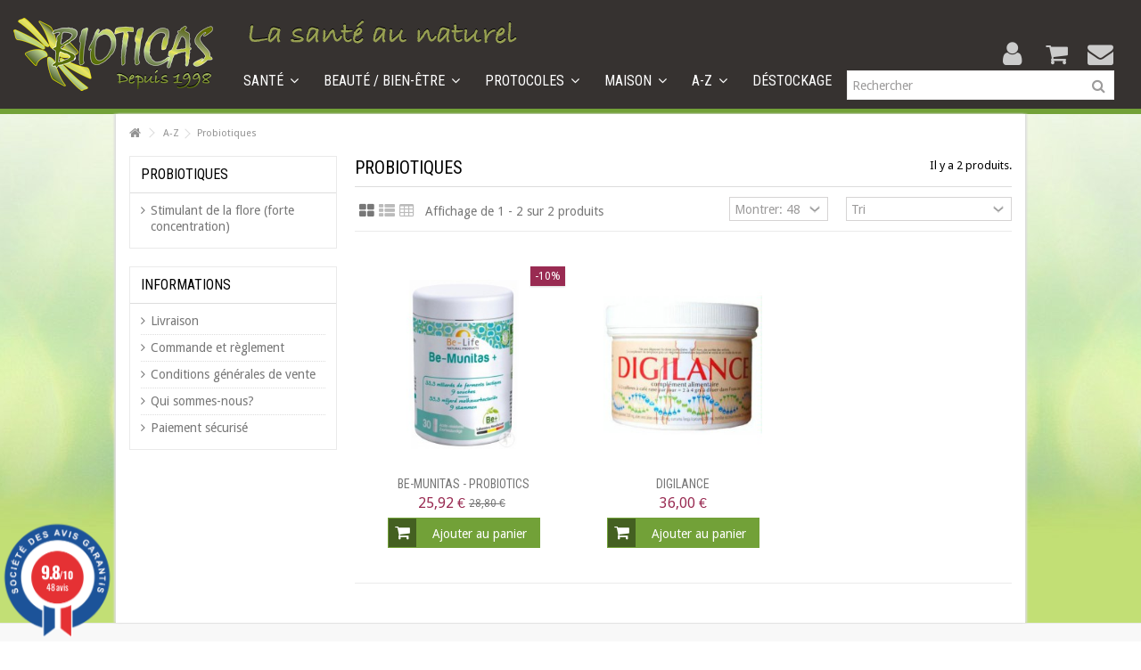

--- FILE ---
content_type: text/html; charset=utf-8
request_url: https://bioticas.com/1143-probiotiques
body_size: 19256
content:
<!DOCTYPE HTML>
<!--[if lt IE 7]> <html class="no-js lt-ie9 lt-ie8 lt-ie7" lang="fr-fr"><![endif]-->
<!--[if IE 7]><html class="no-js lt-ie9 lt-ie8 ie7" lang="fr-fr"><![endif]-->
<!--[if IE 8]><html class="no-js lt-ie9 ie8" lang="fr-fr"><![endif]-->
<!--[if gt IE 8]> <html class="no-js ie9" lang="fr-fr"><![endif]-->
<html lang="fr-fr">
	<head>
		<meta charset="utf-8" />
		<title>probiotiques - Bioticas</title>
		
<script data-keepinline="true">
    var cdcGtmApi = '//bioticas.com/module/cdc_googletagmanager/async';
    var ajaxShippingEvent = 1;
    var ajaxPaymentEvent = 1;

/* datalayer */
dataLayer = window.dataLayer || [];
    let cdcDatalayer = {"event":"view_item_list","pageCategory":"category","ecommerce":{"currency":"EUR","item_list_id":"cat_1143","item_list_name":"Probiotiques","items":[{"item_id":"75","item_name":"Be-Munitas - Probiotics","item_reference":"395","index":1,"item_brand":"Bio-life","item_category":"Sante","item_category2":"Digestion / Transit","item_category3":"Favoriser la digestion et le transit","item_list_id":"cat_1143","item_list_name":"Probiotiques","price":"24.45","quantity":1,"google_business_vertical":"retail"},{"item_id":"570","item_name":"Digilance","item_reference":"824","index":2,"item_brand":"Jade Recherche","item_category":"Sante","item_category2":"Digestion / Transit","item_category3":"Favoriser la digestion et le transit","item_list_id":"cat_1143","item_list_name":"Probiotiques","price":"29.75","quantity":1,"google_business_vertical":"retail"}]},"google_tag_params":{"ecomm_pagetype":"category","ecomm_category":"Probiotiques"}};
    dataLayer.push(cdcDatalayer);

/* call to GTM Tag */
(function(w,d,s,l,i){w[l]=w[l]||[];w[l].push({'gtm.start':
new Date().getTime(),event:'gtm.js'});var f=d.getElementsByTagName(s)[0],
j=d.createElement(s),dl=l!='dataLayer'?'&l='+l:'';j.async=true;j.src=
'https://www.googletagmanager.com/gtm.js?id='+i+dl;f.parentNode.insertBefore(j,f);
})(window,document,'script','dataLayer','GTM-M74MKT27');

/* async call to avoid cache system for dynamic data */
dataLayer.push({
  'event': 'datalayer_ready'
});
</script>
					<meta name="description" content="Probiotiques" />
							<meta name="keywords" content="probiotiques" />
				<meta name="generator" content="PrestaShop" />
		<meta name="robots" content="index,follow" />
		<meta name="viewport" content="initial-scale=1,user-scalable=no,maximum-scale=1,width=device-width">
		<meta name="apple-mobile-web-app-capable" content="yes" />
		<link rel="icon" type="image/vnd.microsoft.icon" href="/img/favicon.ico?1752587095" />
		<link rel="shortcut icon" type="image/x-icon" href="/img/favicon.ico?1752587095" />
		<link href="https://fonts.googleapis.com/css?family=Caveat|Kalam|Shadows+Into+Light&display=swap" rel="stylesheet">
														<link rel="stylesheet" href="https://bioticas.com/themes/warehouse/cache/v_106_7750f3f7f8cbe1809b32a75f46777edc_all.css" type="text/css" media="all" />
														<script type="text/javascript">
var CUSTOMIZE_TEXTFIELD = 1;
var FancyboxI18nClose = 'Fermer';
var FancyboxI18nNext = 'Suivant';
var FancyboxI18nPrev = 'Pr&eacute;c&eacute;dent';
var PS_CATALOG_MODE = false;
var ajax_allowed = true;
var ajax_popup = true;
var ajaxsearch = true;
var baseDir = 'https://bioticas.com/';
var baseUri = 'https://bioticas.com/';
var blocksearch_type = 'top';
var comparator_max_item = 0;
var comparedProductsIds = [];
var contentOnly = false;
var currency = {"id":1,"name":"Euro","iso_code":"EUR","iso_code_num":"978","sign":"\u20ac","blank":"1","conversion_rate":"1.000000","deleted":"0","format":"2","decimals":"1","active":"1","prefix":"","suffix":" \u20ac","id_shop_list":null,"force_id":false};
var currencyBlank = 1;
var currencyFormat = 2;
var currencyRate = 1;
var currencySign = '€';
var customizationIdMessage = 'Personnalisation';
var delete_txt = 'Supprimer';
var displayList = 1;
var freeProductTranslation = 'Offert !';
var freeShippingTranslation = 'Livraison gratuite !';
var generated_date = 1768800601;
var grid_size_lg = 4;
var grid_size_lg2 = 3;
var grid_size_md = 3;
var grid_size_md2 = 4;
var grid_size_ms = 2;
var grid_size_ms2 = 6;
var grid_size_sm = 2;
var grid_size_sm2 = 4;
var grid_size_xs = 1;
var grid_size_xs2 = 12;
var hasDeliveryAddress = false;
var highDPI = false;
var id_lang = 1;
var img_dir = 'https://bioticas.com/themes/warehouse/img/';
var instantsearch = false;
var iqit_carousel_auto = false;
var iqit_carousel_load = 'progressive';
var iqit_inlineh = true;
var iqit_lazy_load = false;
var iqit_mobile_header_sticky = true;
var iqit_mobile_header_style = 1;
var iqit_sidebarh = false;
var iqit_thumbs_position = false;
var iqitmegamenu_swwidth = false;
var isGuest = 0;
var isLogged = 0;
var isMobile = false;
var isPreloaderEnabled = false;
var isRtl = false;
var max_item = 'You cannot add more than 0 product(s) to the product comparison';
var min_item = 'Please select at least one product';
var more_products_search = 'More products »';
var page_name = 'category';
var placeholder_blocknewsletter = 'Saisissez votre adresse e-mail';
var priceDisplayMethod = 0;
var priceDisplayPrecision = 2;
var qp_ajax = '/modules/quickpass/ajax.php';
var quickView = true;
var removingLinkText = 'supprimer cet article du panier';
var request = 'https://bioticas.com/1143-probiotiques';
var roundMode = 2;
var search_url = 'https://bioticas.com/recherche';
var static_token = '0529174a08c5dcf5f827a012c67a02cf';
var toBeDetermined = 'À définir';
var token = 'b89fb01c93cf361ac5672ef8f3d5c5ce';
var usingSecureMode = true;
</script>

						<script type="text/javascript" src="https://bioticas.com/themes/warehouse/cache/v_37_6746db33b71eb4cda9ae5d5b662d1b86.js"></script>
							<!-- emarketing start -->


<!-- emarketing end -->
    <script src="//code.tidio.co/4vifyan34glgckh7bnu9svkqbpe2hyrb.js"></script>


  <script type="text/javascript">
    (window.gaDevIds=window.gaDevIds||[]).push('d6YPbH');
    (function(i,s,o,g,r,a,m){i['GoogleAnalyticsObject']=r;i[r]=i[r]||function(){
      (i[r].q=i[r].q||[]).push(arguments)},i[r].l=1*new Date();a=s.createElement(o),
      m=s.getElementsByTagName(o)[0];a.async=1;a.src=g;m.parentNode.insertBefore(a,m)
    })(window,document,'script','https://www.google-analytics.com/analytics.js','ga');

          ga('create', 'G-689BZNBBVP', 'auto');
                      ga('send', 'pageview');
        ga('require', 'ec');
  </script>


 

<script type="text/javascript" data-keepinline="true">
    var trustpilot_script_url = 'https://invitejs.trustpilot.com/tp.min.js';
    var trustpilot_key = '';
    var trustpilot_widget_script_url = '//widget.trustpilot.com/bootstrap/v5/tp.widget.bootstrap.min.js';
    var trustpilot_integration_app_url = 'https://ecommscript-integrationapp.trustpilot.com';
    var trustpilot_preview_css_url = '//ecommplugins-scripts.trustpilot.com/v2.1/css/preview.min.css';
    var trustpilot_preview_script_url = '//ecommplugins-scripts.trustpilot.com/v2.1/js/preview.min.js';
    var trustpilot_ajax_url = 'https://bioticas.com/module/trustpilot/trustpilotajax';
    var user_id = '0';
    var trustpilot_trustbox_settings = {"trustboxes":[]};
</script>
<script type="text/javascript" src="/modules/trustpilot/views/js/tp_register.min.js"></script>
<script type="text/javascript" src="/modules/trustpilot/views/js/tp_trustbox.min.js"></script>
<script type="text/javascript" src="/modules/trustpilot/views/js/tp_preview.min.js"></script>

<link href="//fonts.googleapis.com/css?family=Open+Sans:600,400,400i|Oswald:700" rel="stylesheet" type="text/css" media="all">
 
<script type="text/javascript">
    var agSiteId="12793";
</script>
<script src="https://www.societe-des-avis-garantis.fr/wp-content/plugins/ag-core/widgets/JsWidget.js" type="text/javascript"></script>

<style>
    </style>

									<link rel="stylesheet" href="https://fonts.googleapis.com/css?family=Droid+Sans" type="text/css" media="all" />
							<link rel="stylesheet" href="https://fonts.googleapis.com/css?family=Roboto Condensed" type="text/css" media="all" />
					
		<!--[if lt IE 9]>
		<script src="https://oss.maxcdn.com/libs/html5shiv/3.7.0/html5shiv.js"></script>
		<script src="https://oss.maxcdn.com/libs/respond.js/1.3.0/respond.min.js"></script>
		<![endif]-->
		<!--[if lte IE 9]>

		<script src="https://bioticas.com/themes/warehouse/js/flexibility.js"></script>

		<![endif]-->
		<meta property="og:title" content="probiotiques - Bioticas"/>
		<meta property="og:url" content="http://bioticas.com/1143-probiotiques"/>
		<meta property="og:site_name" content="Bioticas"/>

		<meta property="og:description" content="Probiotiques">
				<meta property="og:type" content="website">
		<meta property="og:image" content="https://bioticas.com/img/bioticas-logo-1579189125.jpg" />
		
		
					<script>
				
					(function(w,d,t,r,u){var f,n,i;w[u]=w[u]||[],f=function(){var o={ti:"22000048"};o.q=w[u],w[u]=new UET(o),w[u].push("pageLoad")},n=d.createElement(t),n.src=r,n.async=1,n.onload=n.onreadystatechange=function(){var s=this.readyState;s&&s!=="loaded"&&s!=="complete"||(f(),n.onload=n.onreadystatechange=null)},i=d.getElementsByTagName(t)[0],i.parentNode.insertBefore(n,i)})(window,document,"script","//bat.bing.com/bat.js","uetq");
				
			</script>

				<meta name="google-site-verification" content="Lw5JMuy1gRUmI03oDFhPHwTeWPhg_ILeHaQIBCO_Xjo" />
	</head>
	<body id="category" class="not-index category category-1143 category-probiotiques hide-right-column show-left-column  lang_fr   	 ">
	
<!-- Google Tag Manager (noscript) -->
<noscript><iframe src="https://www.googletagmanager.com/ns.html?id=GTM-M74MKT27"
height="0" width="0" style="display:none;visibility:hidden"></iframe></noscript>
<!-- End Google Tag Manager (noscript) -->

			
	
	<div id="page">
		<div class="header-container inline-header alt-cart">
			<header id="header">


						<div class="banner">
					<div class="container">
						<div class="row">
							
						</div>
					</div>
				</div>
									<div>
					<div class="container container-header">
														<div id="desktop-header" class="desktop-header">
								<div class="row header-aligned-left">
					<div class="inline-table">
						<div class="inline-row">
														<div class="inline-cell display-menu">
								<div class="inline-cell-table">
									<div id="header_logo">
										<a href="https://bioticas.com/" title="Bioticas">
											<img class="logo img-responsive replace-2xlogo" src="https://bioticas.com/img/bioticas-logo-1579189125.jpg"   width="224" height="82" alt="Bioticas" />
										</a>
									</div>
									


	<div  class="iqitmegamenu-wrapper col-xs-12 cbp-hor-width-1  clearfix">
		<h1>&nbsp;</h1>
		<div id="iqitmegamenu-horizontal" class="iqitmegamenu " role="navigation">
			<div class="container">
				
				
				 
				
				<nav id="cbp-hrmenu" class="cbp-hrmenu cbp-horizontal cbp-hrsub-narrow    cbp-fade-slide-top cbp-arrowed    ">
					<ul>
												<li class="cbp-hrmenu-tab cbp-hrmenu-tab-2 ">
	<a href="https://bioticas.com/1002-sante" >								

								<span class="cbp-tab-title">
								Santé <i class="icon-angle-down cbp-submenu-aindicator"></i></span>
															<span class="cbp-triangle-container"><span class="cbp-triangle-top"></span><span class="cbp-triangle-top-back"></span></span>						</a>
														<div class="cbp-hrsub col-xs-12">
								<div class="cbp-hrsub-inner">
																		
																																

		<div class="row menu_row menu-element  first_rows menu-element-id-1">
					

			

			

									

			<div  class="col-xs-3 cbp-menu-column cbp-menu-element menu-element-id-2 " >
			<div class="cbp-menu-column-inner">
						
				
				


				

								
					
													<div class="row cbp-categories-row">
																									<div class="col-xs-12">
										<a href="https://bioticas.com/1006-articulations-os-muscles" class="cbp-column-title cbp-category-title">Articulations, os, muscles</a>
										

<ul class="cbp-links cbp-category-tree">
	<li   >
	<div class="cbp-category-link-w">
	<a href="https://bioticas.com/1009-consolidation-osseuse">Consolidation osseuse</a>
		</div>		
	</li>  
	           
	<li   >
	<div class="cbp-category-link-w">
	<a href="https://bioticas.com/1010-souplesse-tonus-musculaire-sport">Souplesse, tonus musculaire, sport</a>
		</div>		
	</li>  
	           
</ul>
									</div>
																																		<div class="col-xs-12">
										<a href="https://bioticas.com/1007-vitamines-mineraux" class="cbp-column-title cbp-category-title">Vitamines & Minéraux</a>
										

<ul class="cbp-links cbp-category-tree">
	<li   >
	<div class="cbp-category-link-w">
	<a href="https://bioticas.com/1011-vitamines">Vitamines</a>
		</div>		
	</li>  
	           
	<li   >
	<div class="cbp-category-link-w">
	<a href="https://bioticas.com/1012-mineraux">Minéraux</a>
		</div>		
	</li>  
	           
	<li   >
	<div class="cbp-category-link-w">
	<a href="https://bioticas.com/1018-complexe-multi-vitamines">Complexe / Multi-Vitamines</a>
		</div>		
	</li>  
	           
</ul>
									</div>
																																		<div class="col-xs-12">
										<a href="https://bioticas.com/1008-circulation-coeur" class="cbp-column-title cbp-category-title">Circulation / Coeur</a>
										

<ul class="cbp-links cbp-category-tree">
	<li   >
	<div class="cbp-category-link-w">
	<a href="https://bioticas.com/1013-systeme-circulatoire">Système circulatoire</a>
		</div>		
	</li>  
	           
</ul>
									</div>
																								</div>

											
				
			

			

			

						</div>		</div>

						

			<div  class="col-xs-3 cbp-menu-column cbp-menu-element menu-element-id-7 " >
			<div class="cbp-menu-column-inner">
						
				
				


				

								
					
													<div class="row cbp-categories-row">
																									<div class="col-xs-12">
										<a href="https://bioticas.com/1028-digestion-transit" class="cbp-column-title cbp-category-title">Digestion / Transit</a>
										

<ul class="cbp-links cbp-category-tree">
	<li   >
	<div class="cbp-category-link-w">
	<a href="https://bioticas.com/1030-favoriser-la-digestion-et-le-transit">Favoriser la digestion et le transit</a>
		</div>		
	</li>  
	           
	<li   >
	<div class="cbp-category-link-w">
	<a href="https://bioticas.com/1032-renforcer-la-flore-intestinale">Renforcer la flore intestinale</a>
		</div>		
	</li>  
	           
	<li   >
	<div class="cbp-category-link-w">
	<a href="https://bioticas.com/1819-enzymes-pour-la-flore">Enzymes pour la flore</a>
		</div>		
	</li>  
	           
</ul>
									</div>
																																		<div class="col-xs-12">
										<a href="https://bioticas.com/1047-memoire-concentration" class="cbp-column-title cbp-category-title">Memoire / Concentration</a>
										

<ul class="cbp-links cbp-category-tree">
	<li   >
	<div class="cbp-category-link-w">
	<a href="https://bioticas.com/1049-forme-intellectuelle">Forme intellectuelle</a>
		</div>		
	</li>  
	           
</ul>
									</div>
																																		<div class="col-xs-12">
										<a href="https://bioticas.com/1050-immunite-resistance" class="cbp-column-title cbp-category-title">Immunité / Résistance</a>
										

<ul class="cbp-links cbp-category-tree">
	<li   >
	<div class="cbp-category-link-w">
	<a href="https://bioticas.com/1051-immunite-defenses-naturelles">Immunité, défenses naturelles</a>
		</div>		
	</li>  
	           
	<li   >
	<div class="cbp-category-link-w">
	<a href="https://bioticas.com/1052-allergies">Allergies</a>
		</div>		
	</li>  
	           
</ul>
									</div>
																																								</div>

											
				
			

			

			

						</div>		</div>

						

			<div  class="col-xs-3 cbp-menu-column cbp-menu-element menu-element-id-11 " >
			<div class="cbp-menu-column-inner">
						
				
				


				

								
					
													<div class="row cbp-categories-row">
																									<div class="col-xs-12">
										<a href="https://bioticas.com/1042-equilibre-acido-basique" class="cbp-column-title cbp-category-title">Equilibre acido-basique</a>
										

<ul class="cbp-links cbp-category-tree">
	<li   >
	<div class="cbp-category-link-w">
	<a href="https://bioticas.com/1043-regulation-du-ph">Régulation du pH</a>
		</div>		
	</li>  
	           
</ul>
									</div>
																																		<div class="col-xs-12">
										<a href="https://bioticas.com/1057-stress-sommeil-moral" class="cbp-column-title cbp-category-title">Stress / Sommeil / Moral</a>
										

<ul class="cbp-links cbp-category-tree">
	<li   >
	<div class="cbp-category-link-w">
	<a href="https://bioticas.com/1060-sommeil-difficile">Sommeil difficile</a>
		</div>		
	</li>  
	           
</ul>
									</div>
																																		<div class="col-xs-12">
										<a href="https://bioticas.com/1436-anti-age-antioxydant" class="cbp-column-title cbp-category-title">Anti-Age / Antioxydant</a>
										

<ul class="cbp-links cbp-category-tree">
	<li   >
	<div class="cbp-category-link-w">
	<a href="https://bioticas.com/1439-femme-homme">Femme / Homme</a>
		</div>		
	</li>  
	           
</ul>
									</div>
																								</div>

											
				
			

			

			

						</div>		</div>

						

			<div  class="col-xs-3 cbp-menu-column cbp-menu-element menu-element-id-5 " >
			<div class="cbp-menu-column-inner">
						
				
				


				

				
																		<img src="https://bioticas.com/img/cms/Assiette santé.jpeg" class="img-responsive cbp-banner-image"   />
											
				
			

			

			

						</div>		</div>

											</div>
               
																					
																										</div>
							</div>
													</li>
												<li class="cbp-hrmenu-tab cbp-hrmenu-tab-3 ">
	<a href="https://bioticas.com/1003-beaute-bien-etre" >								

								<span class="cbp-tab-title">
								Beauté / Bien-être <i class="icon-angle-down cbp-submenu-aindicator"></i></span>
															<span class="cbp-triangle-container"><span class="cbp-triangle-top"></span><span class="cbp-triangle-top-back"></span></span>						</a>
														<div class="cbp-hrsub col-xs-12">
								<div class="cbp-hrsub-inner">
																		
																																

		<div class="row menu_row menu-element  first_rows menu-element-id-1">
					

			

			

									

			<div  class="col-xs-3 cbp-menu-column cbp-menu-element menu-element-id-2 " >
			<div class="cbp-menu-column-inner">
						
				
				


				

								
					
													<div class="row cbp-categories-row">
																									<div class="col-xs-12">
										<a href="https://bioticas.com/1069-vitalite-sexuelle" class="cbp-column-title cbp-category-title">Vitalité sexuelle</a>
										

<ul class="cbp-links cbp-category-tree">
	<li   >
	<div class="cbp-category-link-w">
	<a href="https://bioticas.com/1121-libido-forme-tonus">Libido / Forme / Tonus</a>
		</div>		
	</li>  
	           
</ul>
									</div>
																																		<div class="col-xs-12">
										<a href="https://bioticas.com/1016-minceur-ligne-sucre" class="cbp-column-title cbp-category-title">Minceur, ligne, sucre</a>
										

<ul class="cbp-links cbp-category-tree">
	<li   >
	<div class="cbp-category-link-w">
	<a href="https://bioticas.com/1064-allies-minceur">Alliés minceur</a>
		</div>		
	</li>  
	           
</ul>
									</div>
																																		<div class="col-xs-12">
										<a href="https://bioticas.com/1061-bien-dans-sa-tete" class="cbp-column-title cbp-category-title">Bien dans sa tête</a>
										

<ul class="cbp-links cbp-category-tree">
	<li   >
	<div class="cbp-category-link-w">
	<a href="https://bioticas.com/1065-equilibre-emotionnel">Equilibre Emotionnel</a>
		</div>		
	</li>  
	           
	<li   >
	<div class="cbp-category-link-w">
	<a href="https://bioticas.com/1067-fleurs-de-bach">Fleurs de Bach</a>
		</div>		
	</li>  
	           
</ul>
									</div>
																								</div>

											
				
			

			

			

						</div>		</div>

						

			<div  class="col-xs-3 cbp-menu-column cbp-menu-element menu-element-id-4 " >
			<div class="cbp-menu-column-inner">
						
				
				


				

								
					
													<div class="row cbp-categories-row">
																									<div class="col-xs-12">
										<a href="https://bioticas.com/1075-peau-cheveux-ongles" class="cbp-column-title cbp-category-title">Peau / Cheveux / Ongles</a>
										

<ul class="cbp-links cbp-category-tree">
	<li   >
	<div class="cbp-category-link-w">
	<a href="https://bioticas.com/1078-peau-cheveux-ongles">Peau, cheveux, ongles</a>
		</div>		
	</li>  
	           
	<li   >
	<div class="cbp-category-link-w">
	<a href="https://bioticas.com/1079-special-peau-">spécial ''peau''</a>
		</div>		
	</li>  
	           
	<li   >
	<div class="cbp-category-link-w">
	<a href="https://bioticas.com/1080-special-cheveux-">spécial ''cheveux''</a>
		</div>		
	</li>  
	           
	<li   >
	<div class="cbp-category-link-w">
	<a href="https://bioticas.com/1081-special-ongles-">spécial ''ongles''</a>
		</div>		
	</li>  
	           
</ul>
									</div>
																																		<div class="col-xs-12">
										<a href="https://bioticas.com/1077-hygiene" class="cbp-column-title cbp-category-title">Hygiène</a>
										

<ul class="cbp-links cbp-category-tree">
	<li   >
	<div class="cbp-category-link-w">
	<a href="https://bioticas.com/1288-hygiene-intime">Hygiène intime</a>
		</div>		
	</li>  
	           
	<li   >
	<div class="cbp-category-link-w">
	<a href="https://bioticas.com/1108-hygiene-cheveux">Hygiène cheveux</a>
		</div>		
	</li>  
	           
</ul>
									</div>
																								</div>

											
				
			

			

			

						</div>		</div>

						

			<div  class="col-xs-3 cbp-menu-column cbp-menu-element menu-element-id-5 " >
			<div class="cbp-menu-column-inner">
						
				
				


				

								
					
													<div class="row cbp-categories-row">
																									<div class="col-xs-12">
										<a href="https://bioticas.com/1076-cosmetiques" class="cbp-column-title cbp-category-title">Cosmétiques</a>
										

<ul class="cbp-links cbp-category-tree">
	<li   >
	<div class="cbp-category-link-w">
	<a href="https://bioticas.com/1082-visage">Visage</a>
		</div>		
	</li>  
	           
	<li   >
	<div class="cbp-category-link-w">
	<a href="https://bioticas.com/1083-cheveux">Cheveux</a>
		</div>		
	</li>  
	           
	<li   >
	<div class="cbp-category-link-w">
	<a href="https://bioticas.com/1084-corps">Corps</a>
		</div>		
	</li>  
	           
	<li   >
	<div class="cbp-category-link-w">
	<a href="https://bioticas.com/1085-ongles">Ongles</a>
		</div>		
	</li>  
	           
</ul>
									</div>
																																								</div>

											
				
			

			

			

						</div>		</div>

						

			<div  class="col-xs-3 cbp-menu-column cbp-menu-element menu-element-id-3 " >
			<div class="cbp-menu-column-inner">
						
				
				


				

				
																		<img src="https://bioticas.com/img/cms/Image-beautébienêtre.jpg" class="img-responsive cbp-banner-image"   />
											
				
			

			

			

						</div>		</div>

											</div>
               
																					
																										</div>
							</div>
													</li>
												<li class="cbp-hrmenu-tab cbp-hrmenu-tab-4 ">
	<a href="https://bioticas.com/1004-protocoles" >								

								<span class="cbp-tab-title">
								Protocoles <i class="icon-angle-down cbp-submenu-aindicator"></i></span>
															<span class="cbp-triangle-container"><span class="cbp-triangle-top"></span><span class="cbp-triangle-top-back"></span></span>						</a>
														<div class="cbp-hrsub col-xs-12">
								<div class="cbp-hrsub-inner">
																		
																																

		<div class="row menu_row menu-element  first_rows menu-element-id-1">
					

			

			

									

			<div  class="col-xs-3 cbp-menu-column cbp-menu-element menu-element-id-2 " >
			<div class="cbp-menu-column-inner">
						
				
				


				

								
					
													<div class="row cbp-categories-row">
																									<div class="col-xs-12">
										<a href="https://bioticas.com/1115-articulations" class="cbp-column-title cbp-category-title">Articulations</a>
										

<ul class="cbp-links cbp-category-tree">
	<li   >
	<div class="cbp-category-link-w">
	<a href="https://bioticas.com/1807-prevention">Prévention</a>
		</div>		
	</li>  
	           
	<li   >
	<div class="cbp-category-link-w">
	<a href="https://bioticas.com/1808-stop-aux-douleurs">Stop aux douleurs</a>
		</div>		
	</li>  
	           
</ul>
									</div>
																																		<div class="col-xs-12">
										<a href="https://bioticas.com/1366-detox" class="cbp-column-title cbp-category-title">Détox</a>
										

<ul class="cbp-links cbp-category-tree">
	<li   >
	<div class="cbp-category-link-w">
	<a href="https://bioticas.com/1371-detox-sans-fatigue">Détox sans fatigue</a>
		</div>		
	</li>  
	           
</ul>
									</div>
																																		<div class="col-xs-12">
										<a href="https://bioticas.com/1459-sportif-ve" class="cbp-column-title cbp-category-title">Sportif (ve)</a>
										

<ul class="cbp-links cbp-category-tree">
	<li   >
	<div class="cbp-category-link-w">
	<a href="https://bioticas.com/1462-hommes-femmes">Hommes & Femmes</a>
		</div>		
	</li>  
	           
</ul>
									</div>
																								</div>

											
				
			

			

			

						</div>		</div>

						

			<div  class="col-xs-3 cbp-menu-column cbp-menu-element menu-element-id-3 " >
			<div class="cbp-menu-column-inner">
						
				
				


				

								
					
													<div class="row cbp-categories-row">
																																									<div class="col-xs-12">
										<a href="https://bioticas.com/1399-problemes-orl" class="cbp-column-title cbp-category-title">Problèmes ORL</a>
										

<ul class="cbp-links cbp-category-tree">
	<li   >
	<div class="cbp-category-link-w">
	<a href="https://bioticas.com/1401-nez-gorge-oreilles">Nez Gorge Oreilles</a>
		</div>		
	</li>  
	           
</ul>
									</div>
																																		<div class="col-xs-12">
										<a href="https://bioticas.com/1499--50-ans" class="cbp-column-title cbp-category-title">+ 50 ans</a>
										

<ul class="cbp-links cbp-category-tree">
	<li   >
	<div class="cbp-category-link-w">
	<a href="https://bioticas.com/1502-hommes-femmes">Hommes & Femmes</a>
		</div>		
	</li>  
	           
</ul>
									</div>
																								</div>

											
				
			

			

			

						</div>		</div>

						

			<div  class="col-xs-3 cbp-menu-column cbp-menu-element menu-element-id-4 " >
			<div class="cbp-menu-column-inner">
						
				
				


				

								
					
													<div class="row cbp-categories-row">
																									<div class="col-xs-12">
										<a href="https://bioticas.com/1409-peau-cheveux-onlges" class="cbp-column-title cbp-category-title">Peau, Cheveux, Onlges</a>
										

<ul class="cbp-links cbp-category-tree">
	<li   >
	<div class="cbp-category-link-w">
	<a href="https://bioticas.com/1413-fe-peau-cheveux-ongles">Fê: Peau, cheveux, ongles</a>
		</div>		
	</li>  
	           
	<li   >
	<div class="cbp-category-link-w">
	<a href="https://bioticas.com/1415-ho-peau-cheveux-ongles">Hô: Peau, cheveux, ongles</a>
		</div>		
	</li>  
	           
</ul>
									</div>
																																		<div class="col-xs-12">
										<a href="https://bioticas.com/1445-anti-age" class="cbp-column-title cbp-category-title">Anti-Age</a>
										

<ul class="cbp-links cbp-category-tree">
	<li   >
	<div class="cbp-category-link-w">
	<a href="https://bioticas.com/1448-hommes-femmes">Hommes & Femmes</a>
		</div>		
	</li>  
	           
</ul>
									</div>
																																		<div class="col-xs-12">
										<a href="https://bioticas.com/1820-immunite" class="cbp-column-title cbp-category-title">Immunité</a>
										

<ul class="cbp-links cbp-category-tree">
	<li   >
	<div class="cbp-category-link-w">
	<a href="https://bioticas.com/1821-preventif">Préventif</a>
		</div>		
	</li>  
	           
	<li   >
	<div class="cbp-category-link-w">
	<a href="https://bioticas.com/1822-curatif">Curatif</a>
		</div>		
	</li>  
	           
</ul>
									</div>
																								</div>

											
				
			

			

			

						</div>		</div>

						

			<div  class="col-xs-3 cbp-menu-column cbp-menu-element menu-element-id-5 " >
			<div class="cbp-menu-column-inner">
						
				
				


				

				
																		<img src="https://bioticas.com/img/cms/Feuille+gelule.png" class="img-responsive cbp-banner-image"   />
											
				
			

			

			

						</div>		</div>

											</div>
               
																					
																										</div>
							</div>
													</li>
												<li class="cbp-hrmenu-tab cbp-hrmenu-tab-5 ">
	<a href="https://bioticas.com/1005-maison" >								

								<span class="cbp-tab-title">
								Maison <i class="icon-angle-down cbp-submenu-aindicator"></i></span>
															<span class="cbp-triangle-container"><span class="cbp-triangle-top"></span><span class="cbp-triangle-top-back"></span></span>						</a>
														<div class="cbp-hrsub col-xs-12">
								<div class="cbp-hrsub-inner">
																		
																																

		<div class="row menu_row menu-element  first_rows menu-element-id-1">
					

			

			

									

			<div  class="col-xs-3 cbp-menu-column cbp-menu-element menu-element-id-2 " >
			<div class="cbp-menu-column-inner">
						
				
				


				

								
					
													<div class="row cbp-categories-row">
																									<div class="col-xs-12">
										<a href="https://bioticas.com/1087-diffuseur-huiles-essentielles" class="cbp-column-title cbp-category-title">Diffuseur Huiles Essentielles</a>
										

<ul class="cbp-links cbp-category-tree">
	<li   >
	<div class="cbp-category-link-w">
	<a href="https://bioticas.com/1088-heavenly-scent">Heavenly Scent</a>
		</div>		
	</li>  
	           
	<li   >
	<div class="cbp-category-link-w">
	<a href="https://bioticas.com/1347-diffuseur-he-voiture">Diffuseur HE voiture</a>
		</div>		
	</li>  
	           
</ul>
									</div>
																																		<div class="col-xs-12">
										<a href="https://bioticas.com/1094-huiles-essentielles" class="cbp-column-title cbp-category-title">Huiles Essentielles</a>
										

<ul class="cbp-links cbp-category-tree">
	<li   >
	<div class="cbp-category-link-w">
	<a href="https://bioticas.com/1095-les-simples">Les simples</a>
		</div>		
	</li>  
	           
	<li   >
	<div class="cbp-category-link-w">
	<a href="https://bioticas.com/1096-les-complexes">Les complexes</a>
		</div>		
	</li>  
	           
</ul>
									</div>
																								</div>

											
				
			

			

			

						</div>		</div>

						

			<div  class="col-xs-3 cbp-menu-column cbp-menu-element menu-element-id-3 " >
			<div class="cbp-menu-column-inner">
						
				
				


				

								
					
													<div class="row cbp-categories-row">
																									<div class="col-xs-12">
										<a href="https://bioticas.com/1100-desinfection-purificateur-d-air" class="cbp-column-title cbp-category-title">Désinfection, Purificateur d'air</a>
										

<ul class="cbp-links cbp-category-tree">
	<li   >
	<div class="cbp-category-link-w">
	<a href="https://bioticas.com/1842-novaerus">Novaerus </a>
		</div>		
	</li>  
	           
</ul>
									</div>
																																		<div class="col-xs-12">
										<a href="https://bioticas.com/1103-cote-cuisine" class="cbp-column-title cbp-category-title">Côté cuisine</a>
										

<ul class="cbp-links cbp-category-tree">
	<li   >
	<div class="cbp-category-link-w">
	<a href="https://bioticas.com/1512-carafe-bouteille-omwater">Carafe Bouteille OMWATER</a>
		</div>		
	</li>  
	           
	<li   >
	<div class="cbp-category-link-w">
	<a href="https://bioticas.com/1818-cuiseur-vapeur-dejelin-">Cuiseur Vapeur " Dejelin " </a>
		</div>		
	</li>  
	           
	<li   >
	<div class="cbp-category-link-w">
	<a href="https://bioticas.com/1286-blender-omniblend-v-2l">Blender  OMNIBLEND V - 2L.</a>
		</div>		
	</li>  
	           
	<li   >
	<div class="cbp-category-link-w">
	<a href="https://bioticas.com/1817-blender-vitamix">Blender VITAMIX </a>
		</div>		
	</li>  
	           
	<li   >
	<div class="cbp-category-link-w">
	<a href="https://bioticas.com/1835-deshydrateur">Déshydrateur</a>
		</div>		
	</li>  
	           
	<li   >
	<div class="cbp-category-link-w">
	<a href="https://bioticas.com/1402-distillateur-d-eau-megahome">Distillateur d'eau MEGAHOME</a>
		</div>		
	</li>  
	           
	<li   >
	<div class="cbp-category-link-w">
	<a href="https://bioticas.com/1833-extracteur-d-huile-a-froid-yoda">Extracteur d'Huile à froid - YODA </a>
		</div>		
	</li>  
	           
	<li   >
	<div class="cbp-category-link-w">
	<a href="https://bioticas.com/1816-extracteur-jus-full-inox-angel">Extracteur jus Full Inox ANGEL </a>
		</div>		
	</li>  
	           
	<li   >
	<div class="cbp-category-link-w">
	<a href="https://bioticas.com/1831-extracteur-de-jus-vertical-hurom"> Extracteur de Jus vertical HUROM </a>
		</div>		
	</li>  
	           
	<li   >
	<div class="cbp-category-link-w">
	<a href="https://bioticas.com/1104-extracteur-jus-jazz-max-alto">Extracteur jus  JAZZ MAX / ALTO</a>
		</div>		
	</li>  
	           
	<li   >
	<div class="cbp-category-link-w">
	<a href="https://bioticas.com/1843-extracteur-jus-omega">Extracteur Jus OMEGA </a>
		</div>		
	</li>  
	           
	<li   >
	<div class="cbp-category-link-w">
	<a href="https://bioticas.com/1854-extracteur-de-jus-oscar">Extracteur de Jus OSCAR</a>
		</div>		
	</li>  
	           
	<li   >
	<div class="cbp-category-link-w">
	<a href="https://bioticas.com/1839-fontaine-d-eau">Fontaine d'Eau </a>
		</div>		
	</li>  
	           
	<li   >
	<div class="cbp-category-link-w">
	<a href="https://bioticas.com/1845-riviera-bar">RIVIERA & BAR</a>
		</div>		
	</li>  
	           
</ul>
									</div>
																								</div>

											
				
			

			

			

						</div>		</div>

						

			<div  class="col-xs-3 cbp-menu-column cbp-menu-element menu-element-id-4 " >
			<div class="cbp-menu-column-inner">
						
				
				


				

								
					
													<div class="row cbp-categories-row">
																															</div>

											
				
			

			

			

						</div>		</div>

						

			<div  class="col-xs-3 cbp-menu-column cbp-menu-element menu-element-id-5 " >
			<div class="cbp-menu-column-inner">
						
				
				


				

				
																		<img src="https://bioticas.com/img/cms/iStock Maison oiseau.jpg" class="img-responsive cbp-banner-image"   />
											
				
			

			

			

						</div>		</div>

											</div>
               
																					
																										</div>
							</div>
													</li>
												<li class="cbp-hrmenu-tab cbp-hrmenu-tab-6 ">
	<a href="https://bioticas.com/1122-a-z" >								

								<span class="cbp-tab-title">
								A-Z <i class="icon-angle-down cbp-submenu-aindicator"></i></span>
															<span class="cbp-triangle-container"><span class="cbp-triangle-top"></span><span class="cbp-triangle-top-back"></span></span>						</a>
														<div class="cbp-hrsub col-xs-12">
								<div class="cbp-hrsub-inner">
																		
																																

		<div class="row menu_row menu-element  first_rows menu-element-id-1">
					

			

			

									

			<div  class="col-xs-3 cbp-menu-column cbp-menu-element menu-element-id-2 " >
			<div class="cbp-menu-column-inner">
						
				
				


				

								
					
													<div class="row cbp-categories-row">
																									<div class="col-xs-12">
										<a href="https://bioticas.com/1124-silicium-organique" class="cbp-column-title cbp-category-title">SILICIUM ORGANIQUE</a>
										

<ul class="cbp-links cbp-category-tree">
	<li   >
	<div class="cbp-category-link-w">
	<a href="https://bioticas.com/1125-g5-silicium-liquide">G5 Silicium Liquide</a>
		</div>		
	</li>  
	           
	<li   >
	<div class="cbp-category-link-w">
	<a href="https://bioticas.com/1129-g5-silicium-creme-articulaire">G5 Silicium Crème articulaire</a>
		</div>		
	</li>  
	           
	<li   >
	<div class="cbp-category-link-w">
	<a href="https://bioticas.com/1342-silicium-organique-cosmetique">Silicium Organique cosmétique</a>
		</div>		
	</li>  
	           
	<li   >
	<div class="cbp-category-link-w">
	<a href="https://bioticas.com/1823-g5-silicium-pack-promo">G5 Silicium PACK PROMO</a>
		</div>		
	</li>  
	           
</ul>
									</div>
																																		<div class="col-xs-12">
										<a href="https://bioticas.com/1142-articulations" class="cbp-column-title cbp-category-title">Articulations</a>
										

<ul class="cbp-links cbp-category-tree">
	<li   >
	<div class="cbp-category-link-w">
	<a href="https://bioticas.com/1163-collagene-marin">Collagène marin</a>
		</div>		
	</li>  
	           
	<li   >
	<div class="cbp-category-link-w">
	<a href="https://bioticas.com/1210-glucosamine">Glucosamine</a>
		</div>		
	</li>  
	           
	<li   >
	<div class="cbp-category-link-w">
	<a href="https://bioticas.com/1212-3-en-1-tricartil">3 en 1 : Tricartil</a>
		</div>		
	</li>  
	           
	<li   >
	<div class="cbp-category-link-w">
	<a href="https://bioticas.com/1404-poudre-nacre-d-huitres">Poudre Nacre d'Huitres</a>
		</div>		
	</li>  
	           
	<li   >
	<div class="cbp-category-link-w">
	<a href="https://bioticas.com/1510-articulations">Articulations</a>
		</div>		
	</li>  
	           
</ul>
									</div>
																																		<div class="col-xs-12">
										<a href="https://bioticas.com/1123-enzymes" class="cbp-column-title cbp-category-title">Enzymes</a>
										

<ul class="cbp-links cbp-category-tree">
	<li   >
	<div class="cbp-category-link-w">
	<a href="https://bioticas.com/1127-regulat-probio">Regulat ProBio </a>
		</div>		
	</li>  
	           
	<li   >
	<div class="cbp-category-link-w">
	<a href="https://bioticas.com/1130-co-enzyme-q10">Co-enzyme Q10</a>
		</div>		
	</li>  
	           
</ul>
									</div>
																																		<div class="col-xs-12">
										<a href="https://bioticas.com/1134-aloe-vera" class="cbp-column-title cbp-category-title">Aloe-Vera</a>
										

<ul class="cbp-links cbp-category-tree">
	<li   >
	<div class="cbp-category-link-w">
	<a href="https://bioticas.com/1136-gel-a-boire">Gel à boire</a>
		</div>		
	</li>  
	           
	<li   >
	<div class="cbp-category-link-w">
	<a href="https://bioticas.com/1175-cosmetiques">Cosmétiques</a>
		</div>		
	</li>  
	           
</ul>
									</div>
																																																		<div class="col-xs-12">
										<a href="https://bioticas.com/1137-equilibre-acido-basique" class="cbp-column-title cbp-category-title">Equilibre acido-basique</a>
										

<ul class="cbp-links cbp-category-tree">
	<li   >
	<div class="cbp-category-link-w">
	<a href="https://bioticas.com/1179-regulat">Regulat</a>
		</div>		
	</li>  
	           
</ul>
									</div>
																								</div>

											
				
			

			

			

						</div>		</div>

						

			<div  class="col-xs-3 cbp-menu-column cbp-menu-element menu-element-id-3 " >
			<div class="cbp-menu-column-inner">
						
				
				


				

								
					
													<div class="row cbp-categories-row">
																																									<div class="col-xs-12">
										<a href="https://bioticas.com/1138-vitamines" class="cbp-column-title cbp-category-title">Vitamines</a>
										

<ul class="cbp-links cbp-category-tree">
	<li   >
	<div class="cbp-category-link-w">
	<a href="https://bioticas.com/1158-vitamine-c">Vitamine C</a>
		</div>		
	</li>  
	           
	<li   >
	<div class="cbp-category-link-w">
	<a href="https://bioticas.com/1182-vitamine-d">Vitamine D</a>
		</div>		
	</li>  
	           
	<li   >
	<div class="cbp-category-link-w">
	<a href="https://bioticas.com/1183-vitamine-b">Vitamine B</a>
		</div>		
	</li>  
	           
	<li   >
	<div class="cbp-category-link-w">
	<a href="https://bioticas.com/1184-multi-vitamine">Multi Vitamine</a>
		</div>		
	</li>  
	           
</ul>
									</div>
																																		<div class="col-xs-12">
										<a href="https://bioticas.com/1139-mineraux" class="cbp-column-title cbp-category-title">Mineraux</a>
										

<ul class="cbp-links cbp-category-tree">
	<li   >
	<div class="cbp-category-link-w">
	<a href="https://bioticas.com/1159-calcium">Calcium</a>
		</div>		
	</li>  
	           
	<li   >
	<div class="cbp-category-link-w">
	<a href="https://bioticas.com/1188-chrome">Chrome</a>
		</div>		
	</li>  
	           
	<li   >
	<div class="cbp-category-link-w">
	<a href="https://bioticas.com/1191-magnesium">Magnésium</a>
		</div>		
	</li>  
	           
	<li   >
	<div class="cbp-category-link-w">
	<a href="https://bioticas.com/1192-pure-nacre-d-huites">Pure Nacre d'Huites</a>
		</div>		
	</li>  
	           
	<li   >
	<div class="cbp-category-link-w">
	<a href="https://bioticas.com/1193-selenium">Sélénium</a>
		</div>		
	</li>  
	           
	<li   >
	<div class="cbp-category-link-w">
	<a href="https://bioticas.com/1194-zinc">Zinc</a>
		</div>		
	</li>  
	           
	<li   >
	<div class="cbp-category-link-w">
	<a href="https://bioticas.com/1343-argent-colloidal">Argent colloidal</a>
		</div>		
	</li>  
	           
	<li   >
	<div class="cbp-category-link-w">
	<a href="https://bioticas.com/1345-zeolite-activee">Zéolite activée</a>
		</div>		
	</li>  
	           
</ul>
									</div>
																																		<div class="col-xs-12">
										<a href="https://bioticas.com/1140-complexes" class="cbp-column-title cbp-category-title">Complexes</a>
										

<ul class="cbp-links cbp-category-tree">
	<li   >
	<div class="cbp-category-link-w">
	<a href="https://bioticas.com/1161-peau-cheveux-ongles">Peau-cheveux-ongles</a>
		</div>		
	</li>  
	           
	<li   >
	<div class="cbp-category-link-w">
	<a href="https://bioticas.com/1195-draineur">Draineur</a>
		</div>		
	</li>  
	           
	<li   >
	<div class="cbp-category-link-w">
	<a href="https://bioticas.com/1196-cholesterol">Cholestérol</a>
		</div>		
	</li>  
	           
	<li   >
	<div class="cbp-category-link-w">
	<a href="https://bioticas.com/1197-energie-vitale">Energie vitale</a>
		</div>		
	</li>  
	           
	<li   >
	<div class="cbp-category-link-w">
	<a href="https://bioticas.com/1199-articulations">Articulations</a>
		</div>		
	</li>  
	           
	<li   >
	<div class="cbp-category-link-w">
	<a href="https://bioticas.com/1200-minceur">Minceur</a>
		</div>		
	</li>  
	           
	<li   >
	<div class="cbp-category-link-w">
	<a href="https://bioticas.com/1201-paroi-interstinale">Paroi interstinale</a>
		</div>		
	</li>  
	           
</ul>
									</div>
																																		<div class="col-xs-12">
										<a href="https://bioticas.com/1141-acides-amines" class="cbp-column-title cbp-category-title">Acides amines</a>
										

<ul class="cbp-links cbp-category-tree">
	<li   >
	<div class="cbp-category-link-w">
	<a href="https://bioticas.com/1205-l-glutamine">L-Glutamine</a>
		</div>		
	</li>  
	           
</ul>
									</div>
																																		<div class="col-xs-12">
										<a href="https://bioticas.com/1143-probiotiques" class="cbp-column-title cbp-category-title">Probiotiques</a>
										

<ul class="cbp-links cbp-category-tree">
	<li   >
	<div class="cbp-category-link-w">
	<a href="https://bioticas.com/1214-stimulant-de-la-flore-forte-concentration">Stimulant de la flore (forte concentration)</a>
		</div>		
	</li>  
	           
</ul>
									</div>
																								</div>

											
				
			

			

			

						</div>		</div>

						

			<div  class="col-xs-3 cbp-menu-column cbp-menu-element menu-element-id-4 " >
			<div class="cbp-menu-column-inner">
						
				
				


				

								
					
													<div class="row cbp-categories-row">
																									<div class="col-xs-12">
										<a href="https://bioticas.com/1144-acides-gras" class="cbp-column-title cbp-category-title">Acides gras</a>
										

<ul class="cbp-links cbp-category-tree">
	<li   >
	<div class="cbp-category-link-w">
	<a href="https://bioticas.com/1217-huile-de-poisson-omega-3">Huile de poisson (oméga 3)</a>
		</div>		
	</li>  
	           
</ul>
									</div>
																																		<div class="col-xs-12">
										<a href="https://bioticas.com/1146-extraits-vegetaux" class="cbp-column-title cbp-category-title">Extraits vegetaux</a>
										

<ul class="cbp-links cbp-category-tree">
	<li   >
	<div class="cbp-category-link-w">
	<a href="https://bioticas.com/1221-curcuma">Curcuma</a>
		</div>		
	</li>  
	           
	<li   >
	<div class="cbp-category-link-w">
	<a href="https://bioticas.com/1222-desmodium">Desmodium</a>
		</div>		
	</li>  
	           
	<li   >
	<div class="cbp-category-link-w">
	<a href="https://bioticas.com/1224-ginkgo-biloba">Ginkgo biloba</a>
		</div>		
	</li>  
	           
	<li   >
	<div class="cbp-category-link-w">
	<a href="https://bioticas.com/1227-spiruline">Spiruline</a>
		</div>		
	</li>  
	           
</ul>
									</div>
																																		<div class="col-xs-12">
										<a href="https://bioticas.com/1264-fleurs-de-bach" class="cbp-column-title cbp-category-title">Fleurs de Bach</a>
										

<ul class="cbp-links cbp-category-tree">
	<li   >
	<div class="cbp-category-link-w">
	<a href="https://bioticas.com/1272-healingherbs">Healingherbs</a>
		</div>		
	</li>  
	           
</ul>
									</div>
																																		<div class="col-xs-12">
										<a href="https://bioticas.com/1147-apitherapie" class="cbp-column-title cbp-category-title">apitherapie</a>
										

<ul class="cbp-links cbp-category-tree">
	<li   >
	<div class="cbp-category-link-w">
	<a href="https://bioticas.com/1230-sirop-a-la-propolis">Sirop à la propolis</a>
		</div>		
	</li>  
	           
</ul>
									</div>
																																		<div class="col-xs-12">
										<a href="https://bioticas.com/1151-cote-cuisine" class="cbp-column-title cbp-category-title">cote cuisine</a>
										

<ul class="cbp-links cbp-category-tree">
	<li   >
	<div class="cbp-category-link-w">
	<a href="https://bioticas.com/1828-carafe-bouteille-omwater">Carafe Bouteille OMWATER</a>
		</div>		
	</li>  
	           
	<li   >
	<div class="cbp-category-link-w">
	<a href="https://bioticas.com/1815-cuiseur-vapeur-dejelin-">Cuiseur Vapeur " Dejelin "</a>
		</div>		
	</li>  
	           
	<li   >
	<div class="cbp-category-link-w">
	<a href="https://bioticas.com/1267-blender-omniblend-v-2l">Blender  OMNIBLEND V - 2L.</a>
		</div>		
	</li>  
	           
	<li   >
	<div class="cbp-category-link-w">
	<a href="https://bioticas.com/1809-blender-vitamix">Blender VITAMIX</a>
		</div>		
	</li>  
	           
	<li   >
	<div class="cbp-category-link-w">
	<a href="https://bioticas.com/1837-deshydrateur">Déshydrateur </a>
		</div>		
	</li>  
	           
	<li   >
	<div class="cbp-category-link-w">
	<a href="https://bioticas.com/1398-distillateur-d-eau-megahome">Distillateur d'eau MEGAHOME</a>
		</div>		
	</li>  
	           
	<li   >
	<div class="cbp-category-link-w">
	<a href="https://bioticas.com/1834-extracteur-d-huile-a-froid-yoda">Extracteur d'Huile à froid - YODA</a>
		</div>		
	</li>  
	           
	<li   >
	<div class="cbp-category-link-w">
	<a href="https://bioticas.com/1832-extracteur-de-jus-vertical-hurom">Extracteur de Jus vertical HUROM</a>
		</div>		
	</li>  
	           
	<li   >
	<div class="cbp-category-link-w">
	<a href="https://bioticas.com/1858-extracteur-de-jus-oscar-da1000-da1200">Extracteur de Jus OSCAR DA1000 / DA1200</a>
		</div>		
	</li>  
	           
	<li   >
	<div class="cbp-category-link-w">
	<a href="https://bioticas.com/1173-extracteur-jus-jazz-maxunoaltotwin">Extracteur jus  JAZZ MAX/UNO/ALTO/TWIN</a>
		</div>		
	</li>  
	           
	<li   >
	<div class="cbp-category-link-w">
	<a href="https://bioticas.com/1814-extracteur-de-jus-angel-">Extracteur de jus " Angel "</a>
		</div>		
	</li>  
	           
	<li   >
	<div class="cbp-category-link-w">
	<a href="https://bioticas.com/1840-fontaine-d-eau">Fontaine d'Eau</a>
		</div>		
	</li>  
	           
	<li   >
	<div class="cbp-category-link-w">
	<a href="https://bioticas.com/1848-riviera-bar-sous-videuse">"Riviera & Bar" SOUS VIDEUSE</a>
		</div>		
	</li>  
	           
	<li   >
	<div class="cbp-category-link-w">
	<a href="https://bioticas.com/1849-riviera-bar-machine-a-pain">"Riviera & Bar" MACHINE A PAIN</a>
		</div>		
	</li>  
	           
	<li   >
	<div class="cbp-category-link-w">
	<a href="https://bioticas.com/1850-riviera-bar-reducteur-dechets">"Riviera & Bar" Réducteur Déchets</a>
		</div>		
	</li>  
	           
</ul>
									</div>
																								</div>

											
				
			

			

			

						</div>		</div>

						

			<div  class="col-xs-3 cbp-menu-column cbp-menu-element menu-element-id-5 " >
			<div class="cbp-menu-column-inner">
						
				
				


				

								
					
													<div class="row cbp-categories-row">
																									<div class="col-xs-12">
										<a href="https://bioticas.com/1152-desinfection-air" class="cbp-column-title cbp-category-title">Désinfection Air</a>
										

<ul class="cbp-links cbp-category-tree">
	<li   >
	<div class="cbp-category-link-w">
	<a href="https://bioticas.com/1841-appareils-de-desinfection-et-sterilisation-air">Appareils de désinfection et stérilisation AIR</a>
		</div>		
	</li>  
	           
</ul>
									</div>
																																		<div class="col-xs-12">
										<a href="https://bioticas.com/1291-hygiene" class="cbp-column-title cbp-category-title">Hygiène</a>
										

<ul class="cbp-links cbp-category-tree">
	<li   >
	<div class="cbp-category-link-w">
	<a href="https://bioticas.com/1294-mooncup">MoonCup</a>
		</div>		
	</li>  
	           
	<li   >
	<div class="cbp-category-link-w">
	<a href="https://bioticas.com/1297-tampons">Tampons</a>
		</div>		
	</li>  
	           
	<li   >
	<div class="cbp-category-link-w">
	<a href="https://bioticas.com/1299-serviette-hygienique">Serviette hygiénique</a>
		</div>		
	</li>  
	           
	<li   >
	<div class="cbp-category-link-w">
	<a href="https://bioticas.com/1302-lingette-hygienique">Lingette hygiénique</a>
		</div>		
	</li>  
	           
</ul>
									</div>
																																																		<div class="col-xs-12">
										<a href="https://bioticas.com/1170-huiles-essentielles" class="cbp-column-title cbp-category-title">Huiles essentielles</a>
										

<ul class="cbp-links cbp-category-tree">
	<li   >
	<div class="cbp-category-link-w">
	<a href="https://bioticas.com/1246-diffuseur-heavenly-scent-">Diffuseur ''Heavenly Scent''</a>
		</div>		
	</li>  
	           
	<li   >
	<div class="cbp-category-link-w">
	<a href="https://bioticas.com/1247-les-simples">les Simples</a>
		</div>		
	</li>  
	           
	<li   >
	<div class="cbp-category-link-w">
	<a href="https://bioticas.com/1248-les-complexes">les Complexes</a>
		</div>		
	</li>  
	           
	<li   >
	<div class="cbp-category-link-w">
	<a href="https://bioticas.com/1249-roll-on-sprays-sos">Roll'on, sprays & SOS</a>
		</div>		
	</li>  
	           
	<li   >
	<div class="cbp-category-link-w">
	<a href="https://bioticas.com/1252-he-livre">HE : livre</a>
		</div>		
	</li>  
	           
	<li   >
	<div class="cbp-category-link-w">
	<a href="https://bioticas.com/1350-diffuseur-he-voiture">Diffuseur HE voiture</a>
		</div>		
	</li>  
	           
</ul>
									</div>
																								</div>

											
				
			

			

			

						</div>		</div>

											</div>
               
																					
																										</div>
							</div>
													</li>
												<li class="cbp-hrmenu-tab cbp-hrmenu-tab-9 ">
	<a href="https://bioticas.com/1851-destockage" >								

								<span class="cbp-tab-title">
								Déstockage</span>
																					</a>
													</li>
											</ul>
				</nav>
				
				
				

				
			</div>
			<div id="iqitmegamenu-mobile">

					<div id="iqitmegamenu-shower" class="clearfix"><div class="container">
						<div class="iqitmegamenu-icon"><i class="icon-reorder"></i></div>
						<span>Menu</span>
						</div>
					</div>
					<div class="cbp-mobilesubmenu"><div class="container">
					<ul id="iqitmegamenu-accordion" class="cbp-spmenu cbp-spmenu-vertical cbp-spmenu-left">
					<li id="cbp-close-mobile"><i class="icon-chevron-left"></i> Hide</li>  
						<li><a href="https://bioticas.com/1002-sante" title="Santé">Santé</a><ul><li><a href="https://bioticas.com/1006-articulations-os-muscles" title="Articulations, os, muscles">Articulations, os, muscles</a><ul><li><a href="https://bioticas.com/1009-consolidation-osseuse" title="Consolidation osseuse">Consolidation osseuse</a></li><li><a href="https://bioticas.com/1010-souplesse-tonus-musculaire-sport" title="Souplesse, tonus musculaire, sport">Souplesse, tonus musculaire, sport</a></li></ul></li><li><a href="https://bioticas.com/1007-vitamines-mineraux" title="Vitamines & Minéraux">Vitamines & Minéraux</a><ul><li><a href="https://bioticas.com/1011-vitamines" title="Vitamines">Vitamines</a></li><li><a href="https://bioticas.com/1012-mineraux" title="Minéraux">Minéraux</a></li><li><a href="https://bioticas.com/1018-complexe-multi-vitamines" title="Complexe / Multi-Vitamines">Complexe / Multi-Vitamines</a></li></ul></li><li><a href="https://bioticas.com/1008-circulation-coeur" title="Circulation / Coeur">Circulation / Coeur</a><ul><li><a href="https://bioticas.com/1013-systeme-circulatoire" title="Système circulatoire">Système circulatoire</a></li></ul></li><li><a href="https://bioticas.com/1028-digestion-transit" title="Digestion / Transit">Digestion / Transit</a><ul><li><a href="https://bioticas.com/1030-favoriser-la-digestion-et-le-transit" title="Favoriser la digestion et le transit">Favoriser la digestion et le transit</a></li><li><a href="https://bioticas.com/1032-renforcer-la-flore-intestinale" title="Renforcer la flore intestinale">Renforcer la flore intestinale</a></li><li><a href="https://bioticas.com/1819-enzymes-pour-la-flore" title="Enzymes pour la flore">Enzymes pour la flore</a></li></ul></li><li><a href="https://bioticas.com/1038-detox-drainage" title="Detox / Drainage">Detox / Drainage</a><ul><li><a href="https://bioticas.com/1039-cure-detox" title="Cure Detox">Cure Detox</a></li><li><a href="https://bioticas.com/1040-elimination-des-toxines" title="Elimination des toxines">Elimination des toxines</a></li></ul></li><li><a href="https://bioticas.com/1042-equilibre-acido-basique" title="Equilibre acido-basique">Equilibre acido-basique</a><ul><li><a href="https://bioticas.com/1043-regulation-du-ph" title="Régulation du pH">Régulation du pH</a></li></ul></li><li><a href="https://bioticas.com/1047-memoire-concentration" title="Memoire / Concentration">Memoire / Concentration</a><ul><li><a href="https://bioticas.com/1049-forme-intellectuelle" title="Forme intellectuelle">Forme intellectuelle</a></li></ul></li><li><a href="https://bioticas.com/1050-immunite-resistance" title="Immunité / Résistance">Immunité / Résistance</a><ul><li><a href="https://bioticas.com/1051-immunite-defenses-naturelles" title="Immunité, défenses naturelles">Immunité, défenses naturelles</a></li><li><a href="https://bioticas.com/1052-allergies" title="Allergies">Allergies</a></li></ul></li><li><a href="https://bioticas.com/1057-stress-sommeil-moral" title="Stress / Sommeil / Moral">Stress / Sommeil / Moral</a><ul><li><a href="https://bioticas.com/1060-sommeil-difficile" title="Sommeil difficile">Sommeil difficile</a></li></ul></li><li><a href="https://bioticas.com/1436-anti-age-antioxydant" title="Anti-Age / Antioxydant">Anti-Age / Antioxydant</a><ul><li><a href="https://bioticas.com/1439-femme-homme" title="Femme / Homme">Femme / Homme</a></li></ul></li><li><a href="https://bioticas.com/1069-vitalite-sexuelle" title="Vitalité sexuelle">Vitalité sexuelle</a><ul><li><a href="https://bioticas.com/1121-libido-forme-tonus" title="Libido / Forme / Tonus">Libido / Forme / Tonus</a></li></ul></li></ul></li><li><a href="https://bioticas.com/1003-beaute-bien-etre" title="Beauté / Bien-être">Beauté / Bien-être</a><ul><li><a href="https://bioticas.com/1016-minceur-ligne-sucre" title="Minceur, ligne, sucre">Minceur, ligne, sucre</a><ul><li><a href="https://bioticas.com/1064-allies-minceur" title="Alliés minceur">Alliés minceur</a></li></ul></li><li><a href="https://bioticas.com/1061-bien-dans-sa-tete" title="Bien dans sa tête">Bien dans sa tête</a><ul><li><a href="https://bioticas.com/1065-equilibre-emotionnel" title="Equilibre Emotionnel">Equilibre Emotionnel</a></li><li><a href="https://bioticas.com/1067-fleurs-de-bach" title="Fleurs de Bach">Fleurs de Bach</a></li></ul></li><li><a href="https://bioticas.com/1075-peau-cheveux-ongles" title="Peau / Cheveux / Ongles">Peau / Cheveux / Ongles</a><ul><li><a href="https://bioticas.com/1078-peau-cheveux-ongles" title="Peau, cheveux, ongles">Peau, cheveux, ongles</a></li><li><a href="https://bioticas.com/1079-special-peau-" title="spécial ''peau''">spécial ''peau''</a></li><li><a href="https://bioticas.com/1080-special-cheveux-" title="spécial ''cheveux''">spécial ''cheveux''</a></li><li><a href="https://bioticas.com/1081-special-ongles-" title="spécial ''ongles''">spécial ''ongles''</a></li></ul></li><li><a href="https://bioticas.com/1076-cosmetiques" title="Cosmétiques">Cosmétiques</a><ul><li><a href="https://bioticas.com/1082-visage" title="Visage">Visage</a></li><li><a href="https://bioticas.com/1083-cheveux" title="Cheveux">Cheveux</a></li><li><a href="https://bioticas.com/1084-corps" title="Corps">Corps</a></li><li><a href="https://bioticas.com/1085-ongles" title="Ongles">Ongles</a></li></ul></li><li><a href="https://bioticas.com/1855-anti-age" title="Anti-Age ">Anti-Age </a><ul><li><a href="https://bioticas.com/1856-masque-led" title="Masque LED ">Masque LED </a></li></ul></li><li><a href="https://bioticas.com/1077-hygiene" title="Hygiène">Hygiène</a><ul><li><a href="https://bioticas.com/1288-hygiene-intime" title="Hygiène intime">Hygiène intime</a></li><li><a href="https://bioticas.com/1108-hygiene-cheveux" title="Hygiène cheveux">Hygiène cheveux</a></li></ul></li></ul></li><li><a href="https://bioticas.com/1004-protocoles" title="Protocoles">Protocoles</a><ul><li><a href="https://bioticas.com/1115-articulations" title="Articulations">Articulations</a><ul><li><a href="https://bioticas.com/1807-prevention" title="Prévention">Prévention</a></li><li><a href="https://bioticas.com/1808-stop-aux-douleurs" title="Stop aux douleurs">Stop aux douleurs</a></li></ul></li><li><a href="https://bioticas.com/1366-detox" title="Détox">Détox</a><ul><li><a href="https://bioticas.com/1371-detox-sans-fatigue" title="Détox sans fatigue">Détox sans fatigue</a></li></ul></li><li><a href="https://bioticas.com/1399-problemes-orl" title="Problèmes ORL">Problèmes ORL</a><ul><li><a href="https://bioticas.com/1401-nez-gorge-oreilles" title="Nez Gorge Oreilles">Nez Gorge Oreilles</a></li></ul></li><li><a href="https://bioticas.com/1409-peau-cheveux-onlges" title="Peau, Cheveux, Onlges">Peau, Cheveux, Onlges</a><ul><li><a href="https://bioticas.com/1413-fe-peau-cheveux-ongles" title="Fê: Peau, cheveux, ongles">Fê: Peau, cheveux, ongles</a></li><li><a href="https://bioticas.com/1415-ho-peau-cheveux-ongles" title="Hô: Peau, cheveux, ongles">Hô: Peau, cheveux, ongles</a></li></ul></li><li><a href="https://bioticas.com/1445-anti-age" title="Anti-Age">Anti-Age</a><ul><li><a href="https://bioticas.com/1448-hommes-femmes" title="Hommes & Femmes">Hommes & Femmes</a></li></ul></li><li><a href="https://bioticas.com/1459-sportif-ve" title="Sportif (ve)">Sportif (ve)</a><ul><li><a href="https://bioticas.com/1462-hommes-femmes" title="Hommes & Femmes">Hommes & Femmes</a></li></ul></li><li><a href="https://bioticas.com/1499--50-ans" title="+ 50 ans">+ 50 ans</a><ul><li><a href="https://bioticas.com/1502-hommes-femmes" title="Hommes & Femmes">Hommes & Femmes</a></li></ul></li><li><a href="https://bioticas.com/1820-immunite" title="Immunité">Immunité</a><ul><li><a href="https://bioticas.com/1821-preventif" title="Préventif">Préventif</a></li><li><a href="https://bioticas.com/1822-curatif" title="Curatif">Curatif</a></li></ul></li></ul></li><li><a href="https://bioticas.com/1005-maison" title="Maison">Maison</a><ul><li><a href="https://bioticas.com/1103-cote-cuisine" title="Côté cuisine">Côté cuisine</a><ul><li><a href="https://bioticas.com/1512-carafe-bouteille-omwater" title="Carafe Bouteille OMWATER">Carafe Bouteille OMWATER</a></li><li><a href="https://bioticas.com/1818-cuiseur-vapeur-dejelin-" title="Cuiseur Vapeur " Dejelin " ">Cuiseur Vapeur " Dejelin " </a></li><li><a href="https://bioticas.com/1286-blender-omniblend-v-2l" title="Blender  OMNIBLEND V - 2L.">Blender  OMNIBLEND V - 2L.</a></li><li><a href="https://bioticas.com/1817-blender-vitamix" title="Blender VITAMIX ">Blender VITAMIX </a></li><li><a href="https://bioticas.com/1835-deshydrateur" title="Déshydrateur">Déshydrateur</a></li><li><a href="https://bioticas.com/1402-distillateur-d-eau-megahome" title="Distillateur d'eau MEGAHOME">Distillateur d'eau MEGAHOME</a></li><li><a href="https://bioticas.com/1833-extracteur-d-huile-a-froid-yoda" title="Extracteur d'Huile à froid - YODA ">Extracteur d'Huile à froid - YODA </a></li><li><a href="https://bioticas.com/1816-extracteur-jus-full-inox-angel" title="Extracteur jus Full Inox ANGEL ">Extracteur jus Full Inox ANGEL </a></li><li><a href="https://bioticas.com/1831-extracteur-de-jus-vertical-hurom" title=" Extracteur de Jus vertical HUROM "> Extracteur de Jus vertical HUROM </a></li><li><a href="https://bioticas.com/1104-extracteur-jus-jazz-max-alto" title="Extracteur jus  JAZZ MAX / ALTO">Extracteur jus  JAZZ MAX / ALTO</a></li><li><a href="https://bioticas.com/1843-extracteur-jus-omega" title="Extracteur Jus OMEGA ">Extracteur Jus OMEGA </a></li><li><a href="https://bioticas.com/1854-extracteur-de-jus-oscar" title="Extracteur de Jus OSCAR">Extracteur de Jus OSCAR</a></li><li><a href="https://bioticas.com/1839-fontaine-d-eau" title="Fontaine d'Eau ">Fontaine d'Eau </a></li><li><a href="https://bioticas.com/1845-riviera-bar" title="RIVIERA & BAR">RIVIERA & BAR</a></li></ul></li><li><a href="https://bioticas.com/1087-diffuseur-huiles-essentielles" title="Diffuseur Huiles Essentielles">Diffuseur Huiles Essentielles</a><ul><li><a href="https://bioticas.com/1088-heavenly-scent" title="Heavenly Scent">Heavenly Scent</a></li><li><a href="https://bioticas.com/1347-diffuseur-he-voiture" title="Diffuseur HE voiture">Diffuseur HE voiture</a></li></ul></li><li><a href="https://bioticas.com/1094-huiles-essentielles" title="Huiles Essentielles">Huiles Essentielles</a><ul><li><a href="https://bioticas.com/1095-les-simples" title="Les simples">Les simples</a></li><li><a href="https://bioticas.com/1096-les-complexes" title="Les complexes">Les complexes</a></li></ul></li><li><a href="https://bioticas.com/1100-desinfection-purificateur-d-air" title="Désinfection, Purificateur d'air">Désinfection, Purificateur d'air</a><ul><li><a href="https://bioticas.com/1842-novaerus" title="Novaerus ">Novaerus </a></li></ul></li></ul></li><li><a href="https://bioticas.com/1122-a-z" title="A-Z">A-Z</a><ul><li><a href="https://bioticas.com/1124-silicium-organique" title="SILICIUM ORGANIQUE">SILICIUM ORGANIQUE</a><ul><li><a href="https://bioticas.com/1125-g5-silicium-liquide" title="G5 Silicium Liquide">G5 Silicium Liquide</a></li><li><a href="https://bioticas.com/1129-g5-silicium-creme-articulaire" title="G5 Silicium Crème articulaire">G5 Silicium Crème articulaire</a></li><li><a href="https://bioticas.com/1342-silicium-organique-cosmetique" title="Silicium Organique cosmétique">Silicium Organique cosmétique</a></li><li><a href="https://bioticas.com/1823-g5-silicium-pack-promo" title="G5 Silicium PACK PROMO">G5 Silicium PACK PROMO</a></li></ul></li><li><a href="https://bioticas.com/1138-vitamines" title="Vitamines">Vitamines</a><ul><li><a href="https://bioticas.com/1158-vitamine-c" title="Vitamine C">Vitamine C</a></li><li><a href="https://bioticas.com/1182-vitamine-d" title="Vitamine D">Vitamine D</a></li><li><a href="https://bioticas.com/1183-vitamine-b" title="Vitamine B">Vitamine B</a></li><li><a href="https://bioticas.com/1184-multi-vitamine" title="Multi Vitamine">Multi Vitamine</a></li></ul></li><li><a href="https://bioticas.com/1139-mineraux" title="Mineraux">Mineraux</a><ul><li><a href="https://bioticas.com/1159-calcium" title="Calcium">Calcium</a></li><li><a href="https://bioticas.com/1188-chrome" title="Chrome">Chrome</a></li><li><a href="https://bioticas.com/1191-magnesium" title="Magnésium">Magnésium</a></li><li><a href="https://bioticas.com/1192-pure-nacre-d-huites" title="Pure Nacre d'Huites">Pure Nacre d'Huites</a></li><li><a href="https://bioticas.com/1193-selenium" title="Sélénium">Sélénium</a></li><li><a href="https://bioticas.com/1194-zinc" title="Zinc">Zinc</a></li><li><a href="https://bioticas.com/1343-argent-colloidal" title="Argent colloidal">Argent colloidal</a></li><li><a href="https://bioticas.com/1345-zeolite-activee" title="Zéolite activée">Zéolite activée</a></li></ul></li><li><a href="https://bioticas.com/1140-complexes" title="Complexes">Complexes</a><ul><li><a href="https://bioticas.com/1161-peau-cheveux-ongles" title="Peau-cheveux-ongles">Peau-cheveux-ongles</a></li><li><a href="https://bioticas.com/1195-draineur" title="Draineur">Draineur</a></li><li><a href="https://bioticas.com/1196-cholesterol" title="Cholestérol">Cholestérol</a></li><li><a href="https://bioticas.com/1197-energie-vitale" title="Energie vitale">Energie vitale</a></li><li><a href="https://bioticas.com/1199-articulations" title="Articulations">Articulations</a></li><li><a href="https://bioticas.com/1200-minceur" title="Minceur">Minceur</a></li><li><a href="https://bioticas.com/1201-paroi-interstinale" title="Paroi interstinale">Paroi interstinale</a></li></ul></li><li><a href="https://bioticas.com/1141-acides-amines" title="Acides amines">Acides amines</a><ul><li><a href="https://bioticas.com/1205-l-glutamine" title="L-Glutamine">L-Glutamine</a></li></ul></li><li><a href="https://bioticas.com/1142-articulations" title="Articulations">Articulations</a><ul><li><a href="https://bioticas.com/1163-collagene-marin" title="Collagène marin">Collagène marin</a></li><li><a href="https://bioticas.com/1210-glucosamine" title="Glucosamine">Glucosamine</a></li><li><a href="https://bioticas.com/1212-3-en-1-tricartil" title="3 en 1 : Tricartil">3 en 1 : Tricartil</a></li><li><a href="https://bioticas.com/1404-poudre-nacre-d-huitres" title="Poudre Nacre d'Huitres">Poudre Nacre d'Huitres</a></li><li><a href="https://bioticas.com/1510-articulations" title="Articulations">Articulations</a></li></ul></li><li><a href="https://bioticas.com/1123-enzymes" title="Enzymes">Enzymes</a><ul><li><a href="https://bioticas.com/1127-regulat-probio" title="Regulat ProBio ">Regulat ProBio </a></li><li><a href="https://bioticas.com/1130-co-enzyme-q10" title="Co-enzyme Q10">Co-enzyme Q10</a></li></ul></li><li><a href="https://bioticas.com/1134-aloe-vera" title="Aloe-Vera">Aloe-Vera</a><ul><li><a href="https://bioticas.com/1136-gel-a-boire" title="Gel à boire">Gel à boire</a></li><li><a href="https://bioticas.com/1175-cosmetiques" title="Cosmétiques">Cosmétiques</a></li></ul></li><li><a href="https://bioticas.com/1143-probiotiques" title="Probiotiques">Probiotiques</a><ul><li><a href="https://bioticas.com/1214-stimulant-de-la-flore-forte-concentration" title="Stimulant de la flore (forte concentration)">Stimulant de la flore (forte concentration)</a></li></ul></li><li><a href="https://bioticas.com/1144-acides-gras" title="Acides gras">Acides gras</a><ul><li><a href="https://bioticas.com/1217-huile-de-poisson-omega-3" title="Huile de poisson (oméga 3)">Huile de poisson (oméga 3)</a></li></ul></li><li><a href="https://bioticas.com/1146-extraits-vegetaux" title="Extraits vegetaux">Extraits vegetaux</a><ul><li><a href="https://bioticas.com/1221-curcuma" title="Curcuma">Curcuma</a></li><li><a href="https://bioticas.com/1222-desmodium" title="Desmodium">Desmodium</a></li><li><a href="https://bioticas.com/1224-ginkgo-biloba" title="Ginkgo biloba">Ginkgo biloba</a></li><li><a href="https://bioticas.com/1227-spiruline" title="Spiruline">Spiruline</a></li></ul></li><li><a href="https://bioticas.com/1152-desinfection-air" title="Désinfection Air">Désinfection Air</a><ul><li><a href="https://bioticas.com/1841-appareils-de-desinfection-et-sterilisation-air" title="Appareils de désinfection et stérilisation AIR">Appareils de désinfection et stérilisation AIR</a></li></ul></li><li><a href="https://bioticas.com/1137-equilibre-acido-basique" title="Equilibre acido-basique">Equilibre acido-basique</a><ul><li><a href="https://bioticas.com/1179-regulat" title="Regulat">Regulat</a></li></ul></li><li><a href="https://bioticas.com/1291-hygiene" title="Hygiène">Hygiène</a><ul><li><a href="https://bioticas.com/1294-mooncup" title="MoonCup">MoonCup</a></li><li><a href="https://bioticas.com/1297-tampons" title="Tampons">Tampons</a></li><li><a href="https://bioticas.com/1299-serviette-hygienique" title="Serviette hygiénique">Serviette hygiénique</a></li><li><a href="https://bioticas.com/1302-lingette-hygienique" title="Lingette hygiénique">Lingette hygiénique</a></li></ul></li><li><a href="https://bioticas.com/1264-fleurs-de-bach" title="Fleurs de Bach">Fleurs de Bach</a><ul><li><a href="https://bioticas.com/1272-healingherbs" title="Healingherbs">Healingherbs</a></li></ul></li><li><a href="https://bioticas.com/1147-apitherapie" title="apitherapie">apitherapie</a><ul><li><a href="https://bioticas.com/1230-sirop-a-la-propolis" title="Sirop à la propolis">Sirop à la propolis</a></li></ul></li><li><a href="https://bioticas.com/1151-cote-cuisine" title="cote cuisine">cote cuisine</a><ul><li><a href="https://bioticas.com/1828-carafe-bouteille-omwater" title="Carafe Bouteille OMWATER">Carafe Bouteille OMWATER</a></li><li><a href="https://bioticas.com/1815-cuiseur-vapeur-dejelin-" title="Cuiseur Vapeur " Dejelin "">Cuiseur Vapeur " Dejelin "</a></li><li><a href="https://bioticas.com/1267-blender-omniblend-v-2l" title="Blender  OMNIBLEND V - 2L.">Blender  OMNIBLEND V - 2L.</a></li><li><a href="https://bioticas.com/1809-blender-vitamix" title="Blender VITAMIX">Blender VITAMIX</a></li><li><a href="https://bioticas.com/1837-deshydrateur" title="Déshydrateur ">Déshydrateur </a></li><li><a href="https://bioticas.com/1398-distillateur-d-eau-megahome" title="Distillateur d'eau MEGAHOME">Distillateur d'eau MEGAHOME</a></li><li><a href="https://bioticas.com/1834-extracteur-d-huile-a-froid-yoda" title="Extracteur d'Huile à froid - YODA">Extracteur d'Huile à froid - YODA</a></li><li><a href="https://bioticas.com/1832-extracteur-de-jus-vertical-hurom" title="Extracteur de Jus vertical HUROM">Extracteur de Jus vertical HUROM</a></li><li><a href="https://bioticas.com/1858-extracteur-de-jus-oscar-da1000-da1200" title="Extracteur de Jus OSCAR DA1000 / DA1200">Extracteur de Jus OSCAR DA1000 / DA1200</a></li><li><a href="https://bioticas.com/1173-extracteur-jus-jazz-maxunoaltotwin" title="Extracteur jus  JAZZ MAX/UNO/ALTO/TWIN">Extracteur jus  JAZZ MAX/UNO/ALTO/TWIN</a></li><li><a href="https://bioticas.com/1814-extracteur-de-jus-angel-" title="Extracteur de jus " Angel "">Extracteur de jus " Angel "</a></li><li><a href="https://bioticas.com/1840-fontaine-d-eau" title="Fontaine d'Eau">Fontaine d'Eau</a></li><li><a href="https://bioticas.com/1848-riviera-bar-sous-videuse" title=""Riviera & Bar" SOUS VIDEUSE">"Riviera & Bar" SOUS VIDEUSE</a></li><li><a href="https://bioticas.com/1849-riviera-bar-machine-a-pain" title=""Riviera & Bar" MACHINE A PAIN">"Riviera & Bar" MACHINE A PAIN</a></li><li><a href="https://bioticas.com/1850-riviera-bar-reducteur-dechets" title=""Riviera & Bar" Réducteur Déchets">"Riviera & Bar" Réducteur Déchets</a></li></ul></li><li><a href="https://bioticas.com/1170-huiles-essentielles" title="Huiles essentielles">Huiles essentielles</a><ul><li><a href="https://bioticas.com/1246-diffuseur-heavenly-scent-" title="Diffuseur ''Heavenly Scent''">Diffuseur ''Heavenly Scent''</a></li><li><a href="https://bioticas.com/1247-les-simples" title="les Simples">les Simples</a></li><li><a href="https://bioticas.com/1248-les-complexes" title="les Complexes">les Complexes</a></li><li><a href="https://bioticas.com/1249-roll-on-sprays-sos" title="Roll'on, sprays & SOS">Roll'on, sprays & SOS</a></li><li><a href="https://bioticas.com/1252-he-livre" title="HE : livre">HE : livre</a></li><li><a href="https://bioticas.com/1350-diffuseur-he-voiture" title="Diffuseur HE voiture">Diffuseur HE voiture</a></li></ul></li><li><a href="https://bioticas.com/1475--idees-cadeaux-fin-d-annee" title="*** Idées Cadeaux fin d'année***">*** Idées Cadeaux fin d'année***</a></li><li><a href="https://bioticas.com/1826-les-produits-de-la-ruche" title="Les produits de la Ruche">Les produits de la Ruche</a></li><li><a href="https://bioticas.com/1836-deshydrateur-excalibur-" title="Déshydrateur "EXCALIBUR "">Déshydrateur "EXCALIBUR "</a></li><li><a href="https://bioticas.com/1853-extracteur-de-jus-oscar" title="Extracteur de Jus OSCAR ">Extracteur de Jus OSCAR </a></li></ul></li>
					</ul></div></div>
					<div id="cbp-spmenu-overlay" class="cbp-spmenu-overlay"></div>				</div> 
		</div>
	</div>

								</div></div>
								<div class="displayTop inline-cell">
									<div class="header_contact col-xs-12 col-sm-4">
										<a href="https://bioticas.com/nous-contacter">
											<i class="icon-envelope"></i>
										</a>
									</div>
									
			<div class="iqit-search-shower">
		<div class="iqit-search-shower-i">&nbsp;</div>
		<div id="search_block_top" class="search_block_top  iqit-search-c" >
		<form method="get" action="//bioticas.com/recherche" id="searchbox">
			<input type="hidden" name="controller" value="search" />
			<input type="hidden" name="orderby" value="position" />
			<input type="hidden" name="orderway" value="desc" />

			<div class="search_query_container ">
							<input type="hidden" name="search-cat-select" value="0" class="search-cat-select" />
							<input class="search_query form-control" type="text" id="search_query_top" name="search_query" placeholder="Rechercher" value="" />
			
			<button type="submit" name="submit_search" class="button-search">
				<span>Rechercher</span>
			</button>
			</div>
		</form>
		</div>
	</div>
	
	


	<!-- /Block search module TOP -->
<!-- MODULE Block cart -->
<div id="shopping_cart_container" class="col-xs-12 col-sm-4 clearfix">
	<div class="shopping_cart">
		<a href="https://bioticas.com/commande" title="Voir mon panier" rel="nofollow">
			<span class="cart_name">Panier</span><div class="more_info">
			<span class="ajax_cart_quantity unvisible">0</span>
			<span class="ajax_cart_product_txt unvisible">Produit:</span>
			<span class="ajax_cart_product_txt_s unvisible">Produits:</span>
			<span class="ajax_cart_total unvisible">
							</span>
			<span class="ajax_cart_no_product">(vide)</span>
					</div>
		</a>
					<div class="cart_block block exclusive">
				<div class="block_content">
					<!-- block list of products -->
					<div class="cart_block_list">
												<p class="cart_block_no_products">
							Aucun produit
						</p>
																		<div class="cart-prices">
							<div class="cart-prices-line first-line">
								<span class="price cart_block_shipping_cost ajax_cart_shipping_cost unvisible">
																			 À définir																	</span>
								<span class="unvisible">
									Livraison
								</span>
							</div>
																					<div class="cart-prices-line last-line">
								<span class="price cart_block_total ajax_block_cart_total">0,00 €</span>
								<span>Total</span>
							</div>
													</div>
						<p class="cart-buttons">
							<a id="button_order_cart" class="btn btn-default button button-medium" href="https://bioticas.com/commande" title="Commander" rel="nofollow">
								<span>
									Commander<i class="icon-chevron-right right"></i>
								</span>
							</a>
						</p>
					</div>
				</div>
			</div><!-- .cart_block -->
			</div>
</div>

	<div id="layer_cart">
		
			<div class="layer_cart_title col-xs-12">
				<h5>
					<i class="icon-check"></i> Produit ajouté au panier avec succès
				</h5>
			</div>
			<div class="clearfix" >
			<div class="layer_cart_product col-xs-12 col-md-6">
				<span class="cross" title="Fermer la fenêtre"></span>
				
				<div class="product-image-container layer_cart_img">
				</div>
				<div class="layer_cart_product_info">
					<span id="layer_cart_product_title" class="product-name"></span>
					<span id="layer_cart_product_attributes"></span>
					<div>
						Quantité
						<span id="layer_cart_product_quantity"></span>
					</div>
					<div>
						<strong>Total
						<span id="layer_cart_product_price"></span></strong>
					</div>
				</div>
			</div>
			<div class="layer_cart_cart col-xs-12 col-md-6">
				<h5 class="overall_cart_title">
					<!-- Plural Case [both cases are needed because page may be updated in Javascript] -->
					<span class="ajax_cart_product_txt_s  unvisible">
						Il y a <span class="ajax_cart_quantity">0</span> produits dans votre panier.
					</span>
					<!-- Singular Case [both cases are needed because page may be updated in Javascript] -->
					<span class="ajax_cart_product_txt ">
						Il y a 1 produit dans votre panier.
					</span>
				</h5>
	
				<div class="layer_cart_row">
				Total produits
											<span class="ajax_block_products_total">
											</span>
				</div>
	
								<div class="layer_cart_row ajax_shipping-container">
					<strong class="dark unvisible">
						Frais de port&nbsp;					</strong>
					<span class="ajax_cart_shipping_cost unvisible">
													 À définir											</span>
				</div>
								<div class="layer_cart_row">	
					<strong>
			Total
											<span class="ajax_block_cart_total">
										</span>
					</strong>
				</div>
			</div>
		</div>
					<div class="button-container clearfix">	
						<div class="pull-right">
					<span class="continue btn btn-default" title="Continuer mes achats">
						<span>
							<i class="icon-chevron-left left"></i> Continuer mes achats
						</span>
					</span>
					<a class="btn btn-default button button-medium"	href="https://bioticas.com/commande" title="Commander" rel="nofollow">
						<span>
							Commander <i class="icon-chevron-right right"></i>
						</span>
					</a>
				</div>
				</div>
		<div class="crossseling"></div>
	</div> <!-- #layer_cart -->
	<div class="layer_cart_overlay"></div>

<!-- /MODULE Block cart -->
<div class="iqitfreedeliverycount iqitfreedeliverycount-detach hidden-detach clearfix hidden">
<div clas="fd-table">
<div class="ifdc-icon fd-table-cell"><i class="icon icon-truck"></i></div>

<div class="ifdc-remaining  fd-table-cell">Spend <span class="ifdc-remaining-price">0,00 €</span> more and get Free Shipping!</div></div>
 
</div>


<div class="header_user_info col-xs-12 col-sm-4">
			<a class="login" href="https://bioticas.com/mon-compte" rel="nofollow" title="Login to your customer account">
			<i class="icon-signin"></i> Connexion
		</a>
	</div>
<div id="">
	<div style="display:none">
		<div id="quickpass">
			<form method="POST">
				<label>Entrez votre adresse mail</label>
                <div class="input-group">
					<input type="email" class="form-control qp_email" name="qp_email" id="qp_email" value="" placeholder="" />
					<span class="input-group-btn">
						<button name="qp_passreco" id="qp_passreco" type="button" class="btn btn-default">Récupérer</button>
					</span>
					<div class="clearfix"></div>
				</div>
				<div class="clearfix"></div>
				<label class="alert" id="resltmsg"></label>
			</form>
			<div class="overlay forcehide"><img src="/modules/quickpass/views/img/indicator_bar.gif" alt="En traitement" title="En traitement" /></div>
		</div>
	</div>
</div>								</div>

								
							</div>
						</div>
					</div>
										</div>

					<div class="mobile-condensed-header mobile-style mobile-style1 mobile-search-expanded">

													    <div id="mh-sticky" class="not-sticked">
        <div class="mobile-main-wrapper">
        <div class="mobile-main-bar">

            <div class="mh-button mh-menu">
                <span id="mh-menu"><i class="icon-reorder mh-icon"></i></span>
            </div>
            <div  class="mh-button mh-search">
                <span id="mh-search" data-mh-search="1"><i class="icon-search mh-icon"></i></span>
            </div>
            <div class="mobile-h-logo">
                <a href="https://bioticas.com/" title="Bioticas">
                    <img class="logo img-responsive replace-2xlogo" src="https://bioticas.com/img/bioticas-logo-1579189125.jpg"   width="224" height="82" alt="Bioticas" />
                </a>
            </div>
            <div  class="mh-button mh-user">
                <span id="mh-user"><i class="icon-user mh-icon "></i></span>
                
    <div class="mh-drop">
                <p>Merci de vous loguer ou cr&eacute;er votre compte</p>
        <ul>
            <li><a href="https://bioticas.com/mon-compte" title="Se connecter" rel="nofollow">Se connecter/Cr&eacute;er un compte</a></li>

        </ul>
            </div>

            </div>
                        <div id="mh-cart-wrapper" class="mh-button mh-cart">
                <span id="mh-cart">
                    <i class="icon-shopping-cart mh-icon "></i>
                </span>
            </div>
                        <div class="mh-button mh-contact">
                <a href="https://bioticas.com/nous-contacter">
                    <span id="mh-contact"><i class="icon-envelope mh-icon"></i></span>
                </a>
            </div>

        </div>
        </div>

        <div class="mh-dropdowns">
            <div class="mh-drop mh-search-drop">
                    
	<div class="search_block_top mh-search-module">
		<form method="get" action="//bioticas.com/recherche">
			<input type="hidden" name="controller" value="search" />
			<input type="hidden" name="orderby" value="position" />
			<input type="hidden" name="orderway" value="desc" />
			<div class="search_query_container ">
								<input type="hidden" name="search-cat-select" value="0" class="search-cat-select" />
				

				<input class="search_query form-control" type="text"  name="search_query" placeholder="Rechercher" value="" />
			</div>
			<button type="submit" name="submit_search" class="button-search">
				<span>Rechercher</span>
			</button>
		</form>
	</div>

            </div>
        </div>

    </div>

						
						

					</div>


					</div>
				</div>
				<div class="fw-pseudo-wrapper"> <div class="desktop-header"> </div>	</div>
			
			</header>

					</div>
				<div class="columns-container">
			<div id="columns" class="container">



								
<!-- Breadcrumb -->
<div class="breadcrumb clearfix ">
			<a class="home" href="https://bioticas.com/" title="retour &agrave; Accueil"><i class="icon-home"></i></a>
			<span class="navigation-pipe">&gt;</span>
					<span class="navigation_page"><span itemscope itemtype="http://data-vocabulary.org/Breadcrumb"><a itemprop="url" href="https://bioticas.com/1122-a-z" title="A-Z" ><span itemprop="title">A-Z</span></a></span><span class="navigation-pipe">></span>Probiotiques</span>
			
		
</div>

<!-- /Breadcrumb -->												<div class="fw-pseudo-wrapper">
								

					</div>
				<div class="row content-inner">
															<div id="left_column" class="column col-xs-12 col-sm-3"><!-- Block categories module -->
<div id="categories_block_left" class="block">
	<h2 class="title_block">
					Probiotiques
			</h2>
	<div class="block_content">
		<ul class="tree list-block dhtml">
												
<li class="last">
	<a 
	href="https://bioticas.com/1214-stimulant-de-la-flore-forte-concentration" title="Products in Stimulant de la flore (forte concentration)">
		Stimulant de la flore (forte concentration)
	</a>
	</li>

									</ul>
	</div>
</div>
<!-- /Block categories module -->

	<!-- Block CMS module -->
			<section id="informations_block_left_1" class="block informations_block_left">
			<p class="title_block">
				<a href="https://bioticas.com/content/category/1-accueil">
					Informations				</a>
			</p>
			<div class="block_content list-block">
				<ul>
																							<li>
								<a href="https://bioticas.com/content/1-livraison" title="Livraison">
									Livraison
								</a>
							</li>
																								<li>
								<a href="https://bioticas.com/content/2-commande-et-reglement" title="Commande et règlement">
									Commande et règlement
								</a>
							</li>
																								<li>
								<a href="https://bioticas.com/content/3-conditions-generales-vente" title="Conditions générales de vente">
									Conditions générales de vente
								</a>
							</li>
																								<li>
								<a href="https://bioticas.com/content/4-qui-sommes-nous" title="Qui sommes-nous?">
									Qui sommes-nous?
								</a>
							</li>
																								<li>
								<a href="https://bioticas.com/content/5-paiement-securise" title="Paiement sécurisé">
									Paiement sécurisé
								</a>
							</li>
																				</ul>
			</div>
		</section>
		<!-- /Block CMS module -->
</div>
																				<div id="center_column" class="center_column col-xs-12 col-sm-9 ">
						

	    			<div class="page-heading product-listing clearfix"><h1 class="page-heading product-listing"><span class="cat-name">Probiotiques </span></h1><span class="heading-counter">Il y a 2 produits.</span></div>

                        		      					<div class="content_sortPagiBar clearfix">
            	<div class="sortPagiBar clearfix">
            		
<div class="view-and-count">
<ul class="display">
    <li id="grid"><a rel="nofollow" href="#" title="Grille"><i class="icon-th-large"></i></a></li>
    <li id="list" class="visible-md visible-lg"><a rel="nofollow" href="#" title="Liste"><i class="icon-th-list"></i></a></li>
    <li id="tableview" class="visible-md visible-lg"><a rel="nofollow" href="#" title="Table"><i class="icon-table"></i></a></li>
</ul>
    <div class="product-count">
    	        	                        	                        	Affichage de 1 - 2 sur 2 produits
		    </div>
   </div>

<form id="productsSortForm" action="https://bioticas.com/1143-probiotiques" class="productsSortForm">

	
		<select id="selectProductSort" class="selectProductSort form-control">
			<option value="position:asc" selected="selected">Tri</option>
							<option value="price:asc">Le moins cher</option>
				<option value="price:desc">Le plus cher</option>
						<option value="name:asc">De A &agrave; Z</option>
			<option value="name:desc">De Z &agrave; A</option>
							<option value="quantity:desc">En Stock</option>
						<option value="reference:asc">R&eacute;f&eacute;rence : croissante</option>
			<option value="reference:desc">R&eacute;f&eacute;rence : d&eacute;croissante</option>
		</select>

</form>
<!-- /Sort products -->
			
	

                								<!-- nbr product/page -->

		<form action="https://bioticas.com/1143-probiotiques" method="get" class="nbrItemPage">
			<div class="clearfix">
																																									<input type="hidden" name="id_category" value="1143" />
																			<select name="n" id="nb_page_items" class="form-control">
																							<option value="48" selected="selected">Montrer: 48</option>
																																																							</select>
			</div>
		</form>

	<!-- /nbr product/page -->

                    
                <div class="top-pagination-content clearfix">
                    
	
												<!-- Pagination -->
	<div id="pagination" class="pagination clearfix">
	    			</div>
	<!-- /Pagination -->

                </div>
				</div>
			</div>
				






					
	

	
		
	

	
			 
	
	<!-- Products list -->
	<ul class="product_list grid row">
			
		
		
								<li class="ajax_block_product col-xs-12 col-ms-6 col-sm-4 col-md-4 col-lg-3   first-in-line last-line first-item-of-tablet-line first-item-of-mobile-line last-mobile-line">
			<div class="product-container">
				<div class="left-block">
					<div class="product-image-container">
													
												<a class="product_img_link"	href="https://bioticas.com/favoriser-la-digestion-et-le-transit/75-be-munitas-5413134000801.html" title="Be-Munitas - Probiotics" >
							
							 

							<img class="replace-2x img-responsive lazy img_0 img_1e" 
							 
														src="https://bioticas.com/312-home_default/be-munitas.jpg" 
							
							alt="Be-Munitas - Probiotics" 

							 width="232" height="248"  />

													

						
						</a>
						

						<div class="product-flags">
																																										<span class="sale-label">-10%</span>
																																																				</div>
					<div class="functional-buttons functional-buttons-grid clearfix">
												<div class="quickview col-xs-6">
							<a class="quick-view" href="https://bioticas.com/favoriser-la-digestion-et-le-transit/75-be-munitas-5413134000801.html" rel="https://bioticas.com/favoriser-la-digestion-et-le-transit/75-be-munitas-5413134000801.html" title="Aper&ccedil;u rapide">
								Aper&ccedil;u rapide
							</a>
							</div>
												
							
					</div>
																		<span class="availability availability-slidein available-diff ">
																	<span class="availabile_product">Disponible</span>
															</span>
																							<div class="color-list-container"> </div>
					
					</div>
										
				</div>
				<div class="right-block">
					<h5  class="product-name-container">
												<a class="product-name" href="https://bioticas.com/favoriser-la-digestion-et-le-transit/75-be-munitas-5413134000801.html" title="Be-Munitas - Probiotics" >
							Be-Munitas - Probiotics
						</a>
					</h5>
					<span class="product-reference">395</span>
					<p class="product-desc" >
						Acido résistant. 33,3 milliards de ferments lactiques. 9 souches
					</p>
										<div  itemscope class="content_price">
													<span  class="price product-price">
								
								25,92 €							</span>
															
								<span class="old-price product-price">
									28,80 €
								</span>
																	<span class="price-percent-reduction small">-10%</span>
																																<span class="cdcgtm_product" style="display: none;" data-id-product="75" data-id-product-attribute="0"></span>
									
													</div>
										

						
							<div class="button-container">
																													<div class="pl-quantity-input-wrapper">
									<input type="text" name="qty" class="form-control qtyfield quantity_to_cart_75" value="1"/>
									<div class="quantity-input-b-wrapper">
										<a href="#" data-field-qty="quantity_to_cart_75" class="transition-300 pl_product_quantity_down">
											<span><i class="icon-caret-down"></i></span>
										</a>
										<a href="#" data-field-qty="quantity_to_cart_75" class="transition-300 pl_product_quantity_up ">
											<span><i class="icon-caret-up"></i></span>
										</a>
									</div>
								</div>		
								<a class="button ajax_add_to_cart_button btn btn-default" href="https://bioticas.com/panier?add=1&amp;id_product=75&amp;token=0529174a08c5dcf5f827a012c67a02cf" rel="nofollow" title="Ajouter au panier" data-id-product-attribute="0" data-id-product="75" data-minimal_quantity="1">
									<i class="icon-shopping-cart"></i>
									<span>Ajouter au panier</span>
								</a>				
																				
					</div>
				
				</div>

			</div><!-- .product-container> -->
		
		</li>
			
		
		
								<li class="ajax_block_product col-xs-12 col-ms-6 col-sm-4 col-md-4 col-lg-3   last-line last-mobile-line">
			<div class="product-container">
				<div class="left-block">
					<div class="product-image-container">
													
												<a class="product_img_link"	href="https://bioticas.com/favoriser-la-digestion-et-le-transit/570-digilance-3760037900076.html" title="Digilance" >
							
							 

							<img class="replace-2x img-responsive lazy img_0 img_1e" 
							 
														src="https://bioticas.com/249-home_default/digilance.jpg" 
							
							alt="Digilance" 

							 width="232" height="248"  />

													

						
						</a>
						

						<div class="product-flags">
																																																						</div>
					<div class="functional-buttons functional-buttons-grid clearfix">
												<div class="quickview col-xs-6">
							<a class="quick-view" href="https://bioticas.com/favoriser-la-digestion-et-le-transit/570-digilance-3760037900076.html" rel="https://bioticas.com/favoriser-la-digestion-et-le-transit/570-digilance-3760037900076.html" title="Aper&ccedil;u rapide">
								Aper&ccedil;u rapide
							</a>
							</div>
												
							
					</div>
																		<span class="availability availability-slidein available-diff ">
																	<span class="availabile_product">Disponible</span>
															</span>
																							<div class="color-list-container"> </div>
					
					</div>
										
				</div>
				<div class="right-block">
					<h5  class="product-name-container">
												<a class="product-name" href="https://bioticas.com/favoriser-la-digestion-et-le-transit/570-digilance-3760037900076.html" title="Digilance" >
							Digilance
						</a>
					</h5>
					<span class="product-reference">824</span>
					<p class="product-desc" >
						Soutien de la barrière intestinale &amp; hygiène digestive
					</p>
										<div  itemscope class="content_price">
													<span  class="price product-price">
								
								36,00 €							</span>
																<span class="cdcgtm_product" style="display: none;" data-id-product="570" data-id-product-attribute="0"></span>
									
													</div>
										

						
							<div class="button-container">
																													<div class="pl-quantity-input-wrapper">
									<input type="text" name="qty" class="form-control qtyfield quantity_to_cart_570" value="1"/>
									<div class="quantity-input-b-wrapper">
										<a href="#" data-field-qty="quantity_to_cart_570" class="transition-300 pl_product_quantity_down">
											<span><i class="icon-caret-down"></i></span>
										</a>
										<a href="#" data-field-qty="quantity_to_cart_570" class="transition-300 pl_product_quantity_up ">
											<span><i class="icon-caret-up"></i></span>
										</a>
									</div>
								</div>		
								<a class="button ajax_add_to_cart_button btn btn-default" href="https://bioticas.com/panier?add=1&amp;id_product=570&amp;token=0529174a08c5dcf5f827a012c67a02cf" rel="nofollow" title="Ajouter au panier" data-id-product-attribute="0" data-id-product="570" data-minimal_quantity="1">
									<i class="icon-shopping-cart"></i>
									<span>Ajouter au panier</span>
								</a>				
																				
					</div>
				
				</div>

			</div><!-- .product-container> -->
		
		</li>
		</ul>


			<div class="content_sortPagiBar">
				<div class="bottom-pagination-content clearfix">
                    
	
												<!-- Pagination -->
	<div id="pagination_bottom" class="pagination clearfix">
	    			</div>
	<!-- /Pagination -->

				</div>
			</div>
		         
						</div><!-- #center_column -->
																</div><!-- .row -->
				</div><!-- #columns -->
			</div><!-- .columns-container -->
			<!-- Footer -->
			 

			<div class="footer-container ">
				<div class="footer-container-inner1">
    <footer id="custom-footer" class="container">
        <div class="row"><!-- Text banners -->
            <section id="custom-footer-section" class="row">
                <ul>
                    <li class="col-xs-12 col-sm-4">
                        <h3>Informations</h3>
                        <div class="custom-footer-section-item">
                            <a href="https://bioticas.com/content/291-suivi-de-ma-commande">
                                <i class="icon-truck icon-fw"></i>
                                <span class="custom-footer-title">Suivre ma commande</span>
                            </a>
                        </div>
                        <div class="custom-footer-section-item">
                            <a href="https://bioticas.com/mon-compte">
                                <i class="icon-user icon-fw"></i>
                                <span class="custom-footer-title">Mon compte</span>
                            </a>
                        </div>
                        <div class="custom-footer-section-item">
                            <a href="https://bioticas.com/module/allinone_rewards/rewards">
                                <i class="icon-gift icon-fw"></i>
                                <span class="custom-footer-title">Mes points fid&eacute;lit&eacute;</span>
                            </a>
                        </div>
                    </li>
                    <li class="col-xs-12 col-sm-4">
                        <h3>Newsletter</h3>
                        <div class="custom-footer-section-">
                            <!-- Block Newsletter module-->
<section id="newsletter_block_left">
        <ul class="toggle-footer clearfix">
            <li>
				<div class="promo-text">
                    Inscrivez-vous à notre newsletter et recevez 1 fois par semaine nos <span class="promo-text-highlight">promotions</span>
                </div>
                <form action="//bioticas.com/"
                      method="post">
                    <div class="form-group">
                        <input class="inputNew form-control grey newsletter-input" id="newsletter-input" type="text"
                               name="email" size="18"
                               value="Saisissez votre adresse e-mail"/>
                        <button type="submit" name="submitNewsletter" class="btn btn-default button button-small">
                            <span>Envoyer</span>
                        </button>
                        <input type="hidden" name="action" value="0"/>
                    </div>
                                            
                                    </form>
                
            </li>
        </ul>
</section><!-- /Block Newsletter module-->

                        </div>
                    </li>
                    <li class="col-xs-12 col-sm-4">
                        <h3>Nous contacter<div class="icon-contact-us"></div></h3>
                        <div class="custom-footer-section-contact">
                                                        <a href="tel:0800 17 050">
                                0800 17 050
                            </a>
                        </div>
                        <div id="trigger-chat" class="custom-footer-section-contact-bottom col-sm-6">
                            <i class="icon-comments icon-fw"></i>
                            Tchat en direct
                        </div>
                        <div class="custom-footer-section-contact-bottom col-sm-6">
                            <a href="https://bioticas.com/nous-contacter">
                                <i class="icon-envelope icon-fw"></i>
                                Par mail
                            </a>
                        </div>
                        <div class="custom-footer-section-contact-bottom highlight">
                            A votre &eacute;coute de 8h30 &agrave; 16h30
                        </div>
                    </li>
                </ul>
            </section>
                         <!-- /Text banners -->
        </div>
    </footer>
</div>
																<div class="footer-container-inner">
				<footer id="footer"  class="container">
					<div class="row">
	<!-- MODULE Block footer -->
	<section class="footer-block col-xs-12 col-sm-3" id="block_various_links_footer">
		<h4>Informations</h4>
		<ul class="toggle-footer bullet">
																	<li class="item">
				<a href="https://bioticas.com/nous-contacter" title="Contactez-nous">
					Contactez-nous
				</a>
			</li>
															<li class="item">
						<a href="https://bioticas.com/content/1-livraison" title="Livraison">
							Livraison
						</a>
					</li>
																<li class="item">
						<a href="https://bioticas.com/content/2-commande-et-reglement" title="Commande et règlement">
							Commande et règlement
						</a>
					</li>
																<li class="item">
						<a href="https://bioticas.com/content/3-conditions-generales-vente" title="Conditions générales de vente">
							Conditions générales de vente
						</a>
					</li>
																<li class="item">
						<a href="https://bioticas.com/content/4-qui-sommes-nous" title="Qui sommes-nous?">
							Qui sommes-nous?
						</a>
					</li>
																<li class="item">
						<a href="https://bioticas.com/content/5-paiement-securise" title="Paiement sécurisé">
							Paiement sécurisé
						</a>
					</li>
												</ul>
		
	</section>
	<!-- /MODULE Block footer -->

<!-- Block myaccount module -->
<section class="footer-block col-xs-12 col-sm-3">
	<h4><a href="https://bioticas.com/mon-compte" title="Gérer mon compte client" rel="nofollow">Mon compte</a></h4>
	<div class="block_content toggle-footer">
		<ul class="bullet">
			<li><a href="https://bioticas.com/historique-commandes" title="Mes commandes" rel="nofollow">Mes commandes</a></li>
						<li><a href="https://bioticas.com/avoirs" title="Mes avoirs" rel="nofollow">Mes avoirs</a></li>
			<li><a href="https://bioticas.com/adresses" title="Mes adresses" rel="nofollow">Mes adresses</a></li>
			<li><a href="https://bioticas.com/identite" title="Gérer mes informations personnelles" rel="nofollow">Mes informations personnelles</a></li>
			<li><a href="https://bioticas.com/reduction" title="Mes bons de réduction" rel="nofollow">Mes bons de réduction</a></li>			
            		</ul>
	</div>
</section>
<!-- /Block myaccount module -->

<!-- MODULE Block contact infos -->
<section id="block_contact_infos" class="footer-block col-xs-12 col-sm-3">
	<div>
        <h4>Informations sur votre boutique</h4>
        <ul class="toggle-footer">
            <li>
                Bioticas srl
            </li>
                        	<li>
            		<i class="icon-map-marker"></i>205, Chaussée de Huy<br />
1300 Wavre
            	</li>
                                    	<li>
            		<i class="icon-phone"></i>Appelez-nous au : 
            		<span>0800 17 050</span>
            	</li>
                                    	<li>
            		<i class="icon-envelope-alt"></i>E-mail : 
            		<span><a href="&#109;&#97;&#105;&#108;&#116;&#111;&#58;%69%6e%66%6f@%62%69%6f%74%69%63%61%73.%63%6f%6d" >&#x69;&#x6e;&#x66;&#x6f;&#x40;&#x62;&#x69;&#x6f;&#x74;&#x69;&#x63;&#x61;&#x73;&#x2e;&#x63;&#x6f;&#x6d;</a></span>
            	</li>
                    </ul>
    </div>
</section>
<!-- /MODULE Block contact infos -->
<section id="social_block_mod" class="social_block_mod footer-block col-xs-12 col-sm-3">
	<div>
		<h4>Suivez-nous</h4>
		<ul class="toggle-footer clearfix">
			<li class="facebook"><a href="https://www.facebook.com/Bioticas.la.sante.au.naturel/" class="transition-300" target="_blank" title="Facebook"></a></li>																													</ul></div>
</section>

 
<script type="text/javascript" data-keepinline="true">
    window.trustpilot_trustbox_settings = {"trustboxes":[]};
</script>




<style>

    * {-webkit-font-smoothing: antialiased;}
    /*# WIDGET LATERAL*/
    #steavisgarantisFooter{ display:block; width:98%; line-height:0; text-align:center; padding-bottom:10px}
    #steavisgarantisFooter {
    display: inline-block;
    margin: 15px 1%;
    background: #ffffff; /* Old browsers */
    padding-top: 5px;
    }
    
    .agWidget { color:#111111; font-family: 'Open Sans', sans-serif; font-weight:400}
    .rad{-moz-border-radius: 8px;-webkit-border-radius:8px; border-radius:8px;}
    /*boutons*/
    .agBt { display: inline-block; 
    background:#1c5399;
    border:1px solid #1c5399;
    color:#ffffff !important;
    font-size:10px; line-height:10px; letter-spacing:1px; text-transform:uppercase; text-align:center; padding:4px 10px; width:auto; text-decoration: none !important; }
    .agBt:hover { background:none; color:#1c5399 !important; text-decoration:none !important;}
   
    
    .agBtBig {font-size:11px; line-height:11px; padding:5px 14px;}
    .rad{-moz-border-radius: 8px;-webkit-border-radius:8px; border-radius:8px;}
    .rad4{-moz-border-radius:4px;-webkit-border-radius:4px; border-radius:4px;}
    /*background*/
    /*transition*/
    .agBt { -webkit-transition: background 0.4s ease; -moz-transition: background 0.4s ease;
    -ms-transition: background 0.4s ease;-o-transition: background 0.4s ease; transition: background 0.4s ease;}


</style>

<div id="steavisgarantisFooter" class="agWidget rad fr" >
    <iframe width="100%" height="200" frameborder="0" scrolling="no" marginheight="0" marginwidth="0"
            src="//www.societe-des-avis-garantis.fr/wp-content/plugins/ag-core/widgets/iframe/2/h/?id=12793">
    </iframe>
</div>

 
 
<div id="steavisgarantisFooterVerif">
<a href="https://www.societe-des-avis-garantis.fr/bioticas/" target="_blank">
    <img src="/modules/steavisgarantis/views/img/icon-fr.png" width="20px" height="20px" alt="société des avis garantis">
</a>
<span id="steavisgarantisFooterText">Marchand approuvé par la Société des Avis Garantis, <a href="https://www.societe-des-avis-garantis.fr/bioticas/" target="_blank">cliquez ici pour vérifier</a>.</span>
</div>
 
</div>
				</footer>
				</div>
																	<div class="footer_copyrights">
				<footer class="container clearfix">
					<div class="row">
						<div class=" col-sm-8"> <p><span>© 2020 All right reserved BIOTICAS | E-commerce software PrestaShop™ | Integrated and released by </span><a href="http://www.tesial.be/" target="_blank">Tesial</a></p>  </div>
						<div class="paymants_logos col-sm-4"><img class="img-responsive" src="https://bioticas.com/modules/themeeditor/img/footer_logo_1.jpg" alt="footerlogo" /></div>


					</div>
				</footer></div>
				
			</div><!-- #footer -->
		</div><!-- #page -->
<div id="toTop" class="transition-300"></div>

<div id="pp-zoom-wrapper">
</div>
</body></html>